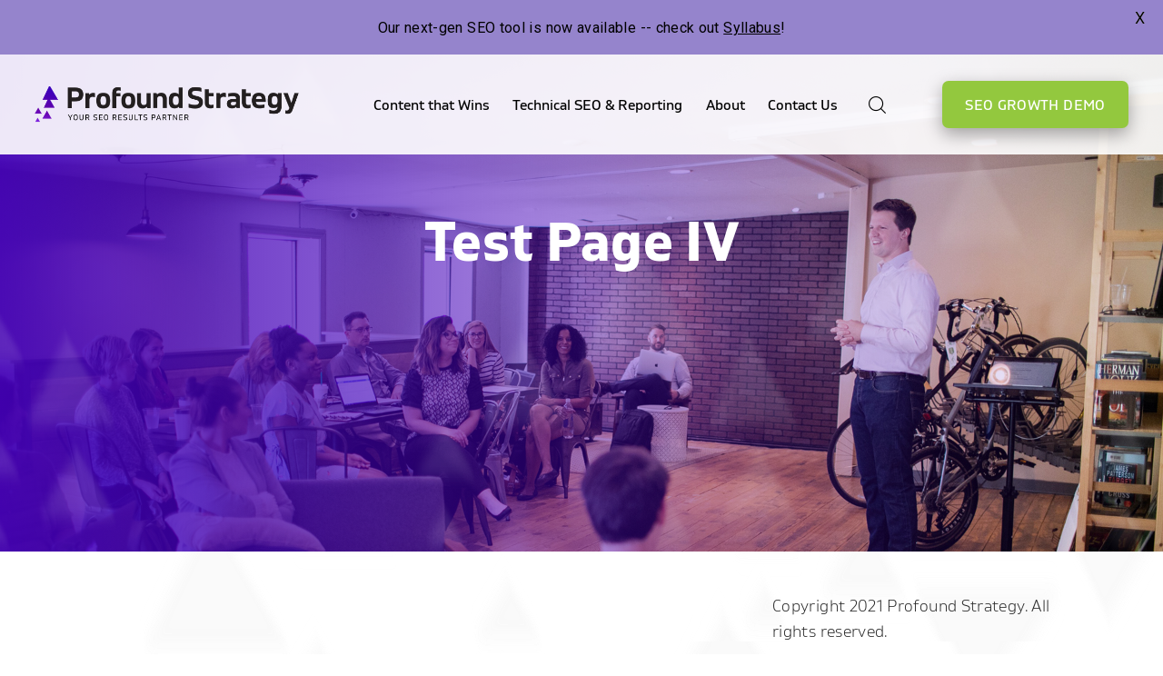

--- FILE ---
content_type: text/css
request_url: https://profoundstrategy.com/wp-content/themes/profound/css/style.css?ver=1705928952
body_size: 33075
content:
.floatLeft {
  float: left;
  margin-right: 34px;
  margin-bottom: 4px
}

.fullWidth {
  width: 100%;
  margin-left: auto;
  margin-right: auto;
  max-width: initial
}


/*! normalize.css v3.0.2 | MIT License | git.io/normalize (customized) */

* {
  margin: 0;
  padding: 0;
  border: 0;
  outline: 0;
  -webkit-tap-highlight-color: transparent;
  box-sizing: border-box;
  -webkit-font-smoothing: antialiased
}

html {
  font-family: sans-serif;
  -ms-text-size-adjust: 100%;
  -webkit-text-size-adjust: 100%
}

article,
aside,
details,
figcaption,
figure,
footer,
header,
hgroup,
main,
menu,
nav,
section,
summary {
  display: block
}

audio,
canvas,
progress,
video {
  display: inline-block;
  vertical-align: baseline
}

audio:not([controls]) {
  display: none;
  height: 0
}

[hidden],
template {
  display: none
}

a {
  background-color: transparent
}

a:active,
a:hover {
  outline: 0;
  -webkit-tap-highlight-color: transparent
}

abbr[title] {
  border-bottom: 1px dotted
}

b {
  font-weight: bolder;
}
strong {
  font-weight: 700
}

dfn {
  font-style: italic
}

mark {
  background: #ff0;
  color: #000
}

small {
  font-size: 80%
}

sub,
sup {
  font-size: 75%;
  line-height: 0;
  position: relative;
  vertical-align: baseline
}

sup {
  top: -.5em
}

sub {
  bottom: -.25em
}

svg:not(:root) {
  overflow: hidden
}

hr {
  box-sizing: border-box;
  height: 0;
  border-bottom: 1px solid #ccc;
  margin-bottom: 10px;
  border-top-style: none;
  border-right-style: none;
  border-left-style: none
}

pre {
  overflow: auto
}

code,
kbd,
pre,
samp {
  font-family: monospace, monospace;
  font-size: 1em
}

button,
input,
optgroup,
select,
textarea {
  color: inherit;
  font: inherit;
  margin: 0
}

button {
  overflow: visible
}

button,
select {
  text-transform: none
}

button,
html input[type=button],
input[type=reset],
input[type=submit] {
  -webkit-appearance: button;
  cursor: pointer
}

button[disabled],
html input[disabled] {
  cursor: default
}

button::-moz-focus-inner,
input::-moz-focus-inner {
  border: 0;
  padding: 0
}

input[type=checkbox],
input[type=radio] {
  box-sizing: border-box;
  padding: 0
}

input[type=number]::-webkit-inner-spin-button,
input[type=number]::-webkit-outer-spin-button {
  height: auto
}

input[type=email],
input[type=password],
input[type=tel],
input[type=text] {
  -webkit-appearance: none
}

fieldset {
  border: none;
  margin: 0;
  padding: 0
}

textarea {
  overflow: auto;
  resize: vertical
}

optgroup {
  font-weight: 700
}

table {
  border-collapse: collapse;
  border-spacing: 0
}

.clear {
  *zoom: 1;
  clear: both
}

.clear:after,
.clear:before {
  content: "";
  display: table
}

.clear:after {
  clear: both
}

@font-face {
  font-family: icomoon;
  src: url(../fonts/icomoon.woff?t1wvo4) format('woff');
  font-weight: 400;
  font-style: normal
}

@font-face {
  font-family: Oxygen;
  src: url(../fonts/oxygen.light.woff) format('woff');
  font-weight: 300;
  font-style: normal
}

@font-face {
  font-family: Oxygen;
  src: url(../fonts/oxygen-regular.woff2) format('woff2'), url(../fonts/oxygen-regular.woff) format('woff');
  font-weight: 400;
  font-style: normal
}

@font-face {
  font-family: Oxygen;
  src: url(../fonts/oxygen-bold.woff2) format('woff2'), url(../fonts/oxygen-bold.woff) format('woff');
  font-weight: 700;
  font-style: normal
}

.icon-arrow2 {
  content: "\e910"
}

.icon-arrow-right {
  content: "\e90f"
}

.icon-executive-seo {
  content: "\e90b";
  color: #fff
}

.icon-keyword-strategy {
  content: "\e90c";
  color: #fff
}

.icon-seo-content {
  content: "\e90d";
  color: #fff
}

.icon-technical-seo {
  content: "\e90e";
  color: #fff
}

.icon-quote .path1 {
  content: "\e909";
  color: #fff
}

.icon-quote .path2 {
  content: "\e90a";
  margin-left: -1.0625em;
  color: #4a4a4a;
  opacity: .0500
}

.icon-arrow {
  content: "\e908"
}

.icon-search {
  content: "\e907"
}

.icon-google-plus {
  content: "\e904"
}

.icon-rss {
  content: "\e905"
}

.icon-twitter {
  content: "\e906"
}

.icon-facebook {
  content: "\e902"
}

.icon-linkedin {
  content: "\e903"
}

.icon-cross92 {
  content: "\e900"
}

.icon-menu55 {
  content: "\e901"
}

.display-n {
  display: none
}

.display-ib {
  display: inline-block
}

.display-b {
  display: block
}

.display-t {
  display: table
}

.display-tc {
  display: table-cell
}

.align-vt {
  vertical-align: top
}

.align-vm {
  vertical-align: middle
}

.align-l {
  text-align: left
}

.align-r {
  text-align: right
}

.align-c {
  text-align: center
}

.fz0 {
  font-size: 0
}

.fs-i {
  font-style: italic
}

.fw-b {
  font-weight: 700
}

.fw-n {
  font-weight: 400
}

.fw-l {
  font-weight: 300
}

.float-l {
  float: left
}

.float-r {
  float: right
}

.pos-r {
  position: relative
}

.pos-a {
  position: absolute
}

.pos-s {
  position: static
}

.float-left {
  float: left
}

.float-right {
  float: right
}

.strong {
  font-weight: 700
}

.italic {
  font-style: italic
}

.uppercase {
  text-transform: uppercase
}

.first {
  margin-left: 0!important
}

.last {
  margin-right: 0!important
}

.alignleft,
.image-left {
  float: left;
  margin: 5px 20px 10px 0
}

.alignright,
.image-right {
  float: right;
  margin: 5px 0 10px 20px
}

.align-left {
  text-align: left
}

.align-right {
  text-align: right
}

.center {
  text-align: center
}

.underline {
  text-decoration: underline
}

.nounderline {
  text-decoration: none
}

.rounded {
  border-radius: 3px
}

.roundimage {
  border-radius: 200px
}

.red {
  color: #b00800
}

.pink,
.purple {
  color: #7f4ab6
}

.green {
  color: #92c83e
}

.orange {
  color: #d89724
}

.blue {
  color: #25459d
}

.yellow {
  color: #efc718
}

.gray {
  color: #666
}

.light-blue {
  color: #3e9ee2
}

.no-touch .tel,
.no-touch .tel a {
  cursor: default
}

.no-touch .tel a:hover,
.no-touch .tel:hover {
  text-decoration: none!important
}

.flex {
  display: flex
}

.flex-wrap {
  flex-wrap: wrap
}

.text92 {
  font-size: 92px;
  line-height: 100px
}

.text75 {
  font-size: 75px
}

.text42 {
  font-size: 42px
}

.text37 {
  font-size: 37px;
  line-height: 38px
}

.text24 {
  font-size: 24px
}

.list {
  padding: 0;
  margin: 0 0 17px 20px;
  list-style: none;
  overflow: hidden
}

.list li {
  position: relative;
  padding-left: 18px;
  margin: 15px 0
}

.list li:before {
  content: "";
  position: absolute;
  display: block;
  width: 0;
  height: 0;
  border-style: solid;
  border-width: 6px 0 6px 7px;
  border-color: transparent transparent transparent #7f4ab6;
  left: 0;
  top: 7px
}

.list-white li:before {
  border-color: transparent transparent transparent #fff
}

.callout {
  color: #000;
  position: relative;
  font-weight: 400;
  padding: 15px 0;
  margin: 5px 0
}

.callout:before {
  content: "";
  position: absolute;
  display: block;
  width: 10px;
  height: auto;
  top: 0;
  bottom: 0;
  left: -30px;
  background: #25459d
}

.callout2 {
  background: #25459d;
  color: #fff;
  padding: 35px 40px;
  margin: 20px -25px 30px
}

.callout2 a {
  color: #fff
}

.callout-big,
.callout2-big {
  font-size: 32px;
  line-height: 40px
}

.callout-big {
  margin-bottom: 15px
}

.image-wrapper {
  position: relative;
  width: 680px;
  margin: 15px 0 15px -30px
}

.image-wrapper img {
  max-width: 100%;
  height: auto
}

.image-title,
.wp-caption-text {
  text-align: center;
  font-size: 14px;
  padding: 5px 0;
  line-height: 22px;
  font-style: normal
}

.wp-caption-text {
  margin-bottom: 20px
}

.gif-image-wrapper {
  position: relative;
  margin: 10px 0
}

.gif-title {
  background: #25459d;
  width: 230px;
  padding: 20px 25px;
  font-size: 16px;
  line-height: 24px;
  color: #fff;
  position: absolute;
  top: 40px;
  right: 0
}

.wrapper {
  width: 1100px;
  margin: auto
}

.wrapper2 {
  width: 90%;
  max-width: 1360px;
  margin: auto
}
.page-template-page-wide.parent-pageid-13 .pd-content {
  padding-top: 50px;
}

.wrapper3 {
  width: 1440px;
  margin: auto
}

body {
  background: url(../images/bg2-new.jpg);
  background: url(../images/Triangle-Background-1x.png);
  font-weight: 300;
  color: #292929;
  font-size: 18px;
  line-height: 28px;
  letter-spacing: 0.02em;
  font-family: Gilam, Oxygen, sans-serif;
}

img {
  max-width: 100%;
  height: auto;
}

a {
  color: #7f4ab6;
  text-decoration: underline;
  transition: color .3s ease 0s
}

a:hover {
  text-decoration: underline;
  color: #7f4ab6
}

ol,
ul {
  margin: 0;
  padding: 0
}

h1,
h2,
h3,
h4 {
  font-weight: 700;
  padding: 20px 0 15px
}

h1 a,
h1 a:hover,
h2 a,
h2 a:hover,
h3 a,
h3 a:hover,
h4 a,
h4 a:hover {
  text-decoration: none
}

.h1,
h1 {
  font-size: 61px;
  line-height: 67px;
  font-weight: 700;
  padding: 0 0 10px
}

h2 {
  color: #4E4E4E;
  font-size: 30px;
  letter-spacing: 1.2px;
  line-height: 41px;
  padding: 0;
  margin: 10px 0 20px;
}

h3 {
  font-size: 20px;
  line-height: 29px
}

h4 {
  font-size: 17px;
  line-height: 23px
}

p {
  padding-bottom: 20px;
  font-weight: 300;
}

label {
  padding: 0 0 4px;
  display: block;
  font-size: 16px;
  font-weight: 400
}

input,
select,
textarea {
  padding: 0 20px;
  width: 100%;
  box-shadow: inset 1px 1px 3px rgba(0, 0, 0, .15);
  border: 1px solid #cfcfcf;
  font-size: 16px;
  height: 54px;
  font-family: Oxygen, sans-serif;
  line-height: 54px;
  border-radius: 3px
}

.disabled,
input:disabled,
input:disabled+label,
textarea:disabled {
  cursor: not-allowed!important;
  color: #ccc
}

input:focus,
input:hover,
select:focus,
select:hover,
textarea:focus,
textarea:hover {
  border-color: #9f9f9f;
  outline: 0
}

button,
input[type=submit] {
  border: none
}

input[type=checkbox],
input[type=radio] {
  padding: 0;
  height: auto;
  border: none
}

textarea {
  height: 130px;
  padding-top: 10px;
  padding-bottom: 10px;
  line-height: 19px
}

legend {
  font-size: 16px;
  line-height: 18px;
  font-weight: 700
}

legend a {
  text-decoration: none
}

input[type=checkbox],
input[type=radio] {
  position: absolute;
  left: -9999px;
  display: inline
}

input[type=checkbox]+label,
input[type=radio]+label {
  cursor: pointer;
  position: relative;
  padding: 0 0 0 32px;
  min-height: 24px;
  line-height: 24px;
  background: url(images/checkbox.png) left 0 no-repeat;
  font-size: 12px
}

input[type=checkbox]:checked+label,
input[type=radio]:checked+label {
  background-position: 0 -176px
}

input[type=radio]+label {
  background: url(images/radio.png) left 6px no-repeat;
  padding-left: 20px;
  line-height: 29px
}

input[type=radio]:checked+label {
  background-position: 0 -180px
}

.mktoOffset {
  display: none
}

.sidebar img {
  max-width: 100%;
  height: auto
}

.mktoForm {
  width: 100%!important
}

.mktoForm label {
  width: auto!important;
  font-weight: 400!important;
  padding: 0 0 4px!important;
  line-height: 25px!important;
  color: #6600aa;
}

.mktoForm .mktoFieldWrap {
  float: none!important
}

.mktoForm .mktoFormCol {
  float: none!important;
  min-height: 0!important;
  margin: 0 0 20px!important
}

.mktoForm .mktoGutter {
  display: none!important
}

.mktoForm .mktoAsterix {
  color: #7f4ab6!important
}

.mktoForm.mktoLayoutAbove .mktoRequiredField .mktoAsterix {
  float: right!important;
  margin: 0 0 0 4px
}

.mktoForm .mktoButtonWrap {
  margin: 0!important
}

.mktoForm .mktoButtonRow {
  display: block!important
}

.mktoForm input,
.mktoForm select,
.mktoForm textarea {
  padding: 0 20px!important;
  width: 100%!important;
  border-color: #BCBCBC!important;
  box-shadow: none!important;
  font-size: 16px!important
}

.mktoForm textarea {
  height: 140px!important;
  padding-top: 15px!important;
  padding-bottom: 15px!important
}

.mktoForm .mktoInvalid {
  border-color: #b00800!important
}

.mktoForm .mktoRadioList {
  float: none!important;
  width: 100%!important
}

.mktoForm input[type=radio] {
  left: -9999px!important;
  display: inline;
  position: absolute
}

.mktoForm input[type=checkbox]+label:before,
.mktoForm input[type=radio]+label:before {
  box-shadow: none!important;
  width: 24px!important;
  height: 24px!important;
  position: absolute;
  left: 0;
  top: 0;
  margin: 0!important;
  border: 1px solid #BCBCBC!important
}

.mktoForm input[type=radio]:checked+label:before {
  background: 0 0!important
}

.mktoForm input[type=radio]:checked+label:after {
  display: block;
  content: "";
  position: absolute;
  left: 7px;
  top: 7px;
  width: 12px;
  height: 12px;
  background: #7f4ab6;
  border-radius: 100px
}

.mktoForm.mktoLayoutAbove .mktoCheckboxList,
.mktoForm.mktoLayoutAbove .mktoRadioList {
  float: none!important;
  width: 100%!important
}

.mktoForm .mktoCheckboxList>label,
.mktoForm .mktoRadioList>label {
  font-size: 16px
}

.mktoForm input[type=date],
.mktoForm input[type=email],
.mktoForm input[type=number],
.mktoForm input[type=tel],
.mktoForm input[type=text],
.mktoForm input[type=url],
.mktoForm select.mktoField {
  height: 44px!important;
  line-height: normal!important
}

.mktoForm .mktoCheckboxList>label,
.mktoForm .mktoRadioList>label {
  min-height: 0!important;
  padding: 1px 0 0 35px!important;
  margin: 3px 0 7px!important
}







#announcement-banner {
  position: absolute;
  z-index: 115;
  left: 0;
  top: 110px;
  width: 100%;
  text-align: center;
  padding: 40px;
  background: #93c83e;
  color: #fff;
  font-size: 24px;
  box-shadow: 0 17px 19px 0 rgba(0, 0, 0, 0.5);
}
#announcement-banner p {
  margin: 0;
  padding: 0;
  text-align: center;
  letter-spacing: 0.02em;
}
#announcement-banner a {
  color: inherit;
}
#announcement-banner p a {
  margin-left: 30px;
  font-size: 20px;
  vertical-align: top;
  display: inline-block;
}
#announcement-banner p a:hover {
  text-decoration: none;
}
#announcement-banner a.close-cookie-banner {
  position: absolute;
  top: 50%;
  right: 20px;
  text-decoration: none;
  margin-top: -8px;
}
#announcement-banner a.close-cookie-banner:before {
  content: "\e900";
  font: 16px/16px icomoon;
  display: block;
}





.table {
  width: 100%;
  border-spacing: 0;
  margin: 10px 0 20px
}

.table th {
  font-weight: 700;
  font-size: 14px;
  text-align: left;
  padding: 6px 0;
  border-bottom: 1px solid #e2e2e2
}

.table td {
  border-bottom: 1px solid #e2e2e2;
  padding: 6px 0
}

.table.stripe tbody tr:nth-child(even) {
  background: #E9E9E9
}

.table-row {
  display: table;
  width: 100%
}

.table-col {
  display: table-cell
}

.btn,
form button,
input[type=submit] {
  position: relative;
  font-weight: normal;
  display: inline-block;
  vertical-align: middle;
  padding: 0 35px;
  margin-top: 10px;
  font-size: 16px;
  line-height: 54px;
  color: #fff;
  text-decoration: none;
  transition: all .3s ease 0s;
  text-align: center;
  text-transform: uppercase;

  min-width: 178px;
  height: 52px;
  line-height: 52px;
  border-radius: 7px;
  box-shadow: 0 17px 19px 0 rgba(0, 0, 0, 0.5);
  background: #93c83e;
}

.btn span.pdf,
button span.pdf,
input[type=submit] span.pdf {
  padding: 0;
  font-size: 10px;
  font-weight: 400
}

.btn span.pdf:after,
button span.pdf:after,
input[type=submit] span.pdf:after {
  display: none
}

.btn:hover,
button:hover,
input[type=submit]:hover {
  color: #fff;
  background: #85b638;
  text-decoration: none!important
}

.btn-arrow span {
  position: relative;
  display: inline-block;
  padding: 0 18px 0 0
}

.btn-arrow span:after {
  content: "\e908";
  position: absolute;
  color: #fff;
  font: 10px/54px icomoon;
  top: 0;
  right: 0;
  transform: scaleX(-1);
  transition: all .3s ease 0s
}

.btn-arrow:hover span:after {
  right: -3px
}

.btn-pink,
.btn-purple {
  background: #7f4ab6
}

.btn-pink:hover,
.btn-purple:hover {
  background: #6a3e98
}

.btn-yellow {
  background: #efc718
}

.btn-yellow:hover {
  background: #d9b516
}

.btn-blue {
  background: #25459d
}

.btn-blue:hover {
  background: #223f8f
}

.btn-white {
  background: #fff;
  color: #7f4ab6
}

.btn-white span:after {
  color: #7f4ab6
}

.btn-white:hover {
  background: #fff;
  color: #7f4ab6
}

.btn-link {
  font-weight: 700;
  text-decoration: none;
  color: #25459d;
  display: inline-block;
  padding-right: 20px;
  position: relative
}

.btn-link:after {
  content: "\e908";
  position: absolute;
  color: #fff;
  font: 15px/54px icomoon;
  top: 0;
  right: 0;
  transform: scaleX(-1)
}

.btn-link:hover {
  text-decoration: none;
  color: #1f3a83
}

.top {
  height: 110px;
  z-index: 150;
  position: absolute;
  left: 0;
  right: 0;
  background: rgba(255,255,255,.9);
  transition: background 0.25s
}
.top:hover {
 background: rgba(255,255,255,1) 
}

.top .logo {
  background: url(../images/logo-3.svg) left top no-repeat;
  background-size: cover;
  background-position: center center;
  width: 291px;
  height: 41px;
  top: 50%;
  -webkit-transform: translate(0, -50%);
  -ms-transform: translate(0, -50%);
  -o-transform: translate(0, -50%);
  transform: translate(0, -50%);
}

.top .nav a,
.top .nav li.current-menu-item>a,
.top .nav li:hover>a,
.top .sw button:after,
.top .sw-input,
.top .sw-toggle:after {
  color: #000000;

}

.top-wrapper {
  height: 100%;
  width: 94% !important;
  max-width: 1360px;
}

.top-container {
  position: absolute;
  top: 0;
  right: 0;
  display: -webkit-flex;
  display: -moz-flex;
  display: -ms-flex;
  display: -o-flex;
  display: flex;
  -ms-align-items: center;
  align-items: center;
  -webkit-flex-direction: row;
  -moz-flex-direction: row;
  -ms-flex-direction: row;
  -o-flex-direction: row;
  flex-direction: row;
  height: 100%;
  width: 100%;
  padding: 0 178px 0 291px;
  justify-content: center;
}
.top-container .nav-overlay {
  display: -webkit-flex;
  display: -moz-flex;
  display: -ms-flex;
  display: -o-flex;
  display: flex;
  -ms-align-items: center;
  align-items: center;
  justify-content: center;
  width: 100%;
}
.top-container .btn {
  box-shadow: 0 7px 19px 0 rgba(0, 0, 0, 0.34);
  position: absolute;
  right: 0;
  margin: 0;
  padding: 0 25px;
}
@media only screen and (min-width: 1360px) {
  .top-container .btn {
    font-size: 22px;
  }
}

.logo {
  width: 197px;
  height: 64px;
  background: url(../images/logo-black.svg) left top no-repeat;
  background-size: contain;
  position: absolute;
  top: 15px;
  left: 0;
  z-index: 1;
}

@media (-webkit-min-device-pixel-ratio:2),
(min-resolution:192dpi) {
  .logo {
    background: url(../images/logo-black.svg) left top no-repeat;
    background-size: contain
  }
}

.btn-mobile-nav {
  display: none
}

#menu-main-menu.hide {
  display: none;
}

.nav {
  font-size: 0;
  position: relative;
  display: inline;
  vertical-align: top;
  list-style: none;
  padding: 0;
  z-index: 20;
  line-height: 40px
}

.nav>li {
  text-align: center;
  display: inline-block;
  position: relative;
  font-size: 16px;
  margin-left: 25px;
  height: 110px;
  line-height: 110px;
  letter-spacing: normal;
  font-weight: normal;
}

.nav>li>a:before {
  content: "";
  position: absolute;
  display: block;
  width: auto;
  height: 0;

  background: rgb(133,48,239);
  background: -moz-linear-gradient(left,  rgba(133,48,239,1) 0%, rgba(102,0,170,1) 52%, rgba(51,0,191,1) 100%);
  background: -webkit-linear-gradient(left,  rgba(133,48,239,1) 0%,rgba(102,0,170,1) 52%,rgba(51,0,191,1) 100%);
  background: linear-gradient(to right,  rgba(133,48,239,1) 0%,rgba(102,0,170,1) 52%,rgba(51,0,191,1) 100%);
  filter: progid:DXImageTransform.Microsoft.gradient( startColorstr='#8530ef', endColorstr='#3300bf',GradientType=1 );

  top: 0;
  left: 0;
  right: 0;
  transition: height .3s ease 0s
}

.nav li.current-menu-item>ul {
  display: block
}

.nav a {
  display: block;
  color: #4a4a4a;
  text-decoration: none;
  position: relative
}

.nav li:hover ul {
  opacity: 1;
  visibility: visible
}

.nav li:hover>a:before {
  height: 4px
}

.nav li.current-menu-item>a,
.nav li:hover>a {
  color: #7f4ab6;
  text-decoration: none
}

.nav ul {
  background: rgba(255,255,255,1);
  position: absolute;
  top: 100%;
  width: 300px;
  margin: -1px 0 0 -40px;
  padding: 15px 0 20px;
  list-style: none;
  visibility: hidden;
  opacity: 0;
  transition: opacity .3s ease 0s;
  box-shadow: 0 21px 16px -8px rgba(0, 0, 0, 0.5)
}

.nav ul:before {
  /*content: "";*/
  position: absolute;
  display: block;
  width: 0;
  height: 0;
  border-left: 6px solid transparent;
  border-right: 6px solid transparent;
  border-bottom: 6px solid #7f4ab6;
  top: -6px;
  left: 35px
}

.nav ul li.current-menu-item>a {
  color: #fff
}

.nav ul a {
  text-align: left;
  line-height: 17px;
  margin: 0;
  padding: 10px 40px;
  color: #6600aa !important;
  text-decoration: none;
}

.nav ul a:hover {
  color: #000000 !important;
}

.nav .short ul {
  width: 220px
}

.header {
  background-image: url(/wp-content/uploads/home-banner.jpg);
  background-repeat: no-repeat;
  background-position: center top;
  background-size: cover;
  position: relative;
  display: -webkit-flex;
  display: -moz-flex;
  display: -ms-flex;
  display: -o-flex;
  display: flex;
  -ms-align-items: center;
  align-items: center;
  justify-content: center;
}
.header::before,
.pd-header::before {
  content: '';
  position: absolute;
  left: 0;
  top: 0;
  width: 100%;
  height: 100%;
  background: -moz-linear-gradient(left,  rgba(67,0,184,0.93) 0%, rgba(127,38,225,0) 100%);
  background: -webkit-linear-gradient(left,  rgba(67,0,184,0.93) 0%,rgba(127,38,225,0) 100%);
  background: linear-gradient(to right,  rgba(67,0,184,0.93) 0%,rgba(127,38,225,0) 100%);
  filter: progid:DXImageTransform.Microsoft.gradient( startColorstr='#ed4300b8', endColorstr='#007f26e1',GradientType=1 );
}
.page-template-page-contact .header::before,
.page-template-page-consultation .header::before {
  background: -moz-linear-gradient(268deg,  rgba(225,38,222,0) 0%, rgba(79,0,119,0.8) 51%, rgba(67,0,184,1) 99%);
  background: -webkit-linear-gradient(268deg,  rgba(225,38,222,0) 0%,rgba(79,0,119,0.8) 51%,rgba(67,0,184,1) 99%);
  background: linear-gradient(268deg,  rgba(225,38,222,0) 0%,rgba(79,0,119,0.8) 51%,rgba(67,0,184,1) 99%);
  filter: progid:DXImageTransform.Microsoft.gradient( startColorstr='#4300b8', endColorstr='#00e126de',GradientType=1 );
}
.header::after,
.pd-header::after {
  content: '';
  position: absolute;
  left: 0;
  top: 0;
  width: 100%;
  height: 100%;
  background: url(../images/two-colmns-section/opaque_triangles_white.png);
  background-position: center center;
  background-repeat: no-repeat;
  background-size: cover;
}

.header .wrapper {
  position: relative;
  width: 90% !important;
  max-width: 1240px;
}

.page-template-page-gated .header.overlay:after,
body.blog .header.overlay:after {
  content: '';
  position: absolute;
  width: 100%;
  height: 100%;
  background: url(../images/two-colmns-section/opaque_triangles_white.png);
  background-position: left center;
}

.page-template-page-gated .header.gray-overlay,
body.blog .header.gray-overlay {
  opacity: .9
}

.page-template-page-gated .header.gray-overlay:after,
body.blog .header.gray-overlay:after {
  /*background: 0 0;
  background: linear-gradient(top, transparent 0, #000 100%);
  background: -webkit-linear-gradient(top, transparent 0, #000 100%);
  background: -moz-linear-gradient(transparent 0, #000 100%);
  background: -ms-linear-gradient(top, transparent 0, #000 100%)*/
}

.page-template-page-gated .header.gray-overlay .wrapper:after,
body.blog .header.gray-overlay .wrapper:after {
  border-top-color: #000
}

.page-template-page-gated .header.transparent-overlay,
body.blog .header.transparent-overlay {
  opacity: 0
}

.page-template-page-gated .header.transparent-overlay .wrapper:after,
.page-template-page-gated .header.transparent-overlay:after,
body.blog .header.transparent-overlay .wrapper:after,
body.blog .header.transparent-overlay:after {
  display: none
}

.no-cssgradients .header:after {
  background: url(../images/headerbg.png) left bottom repeat-x
}

.page-title {
  position: relative;
  text-align: center;
  left: 0;
  z-index: 10;
  font-size: 24px;
  font-weight: 700;
  color: #fff;
  padding: 170px 0 300px
}

.page-title a {
  color: #fff
}

.page-subtitle {
  font-size: 27px;
  line-height: 40px;
  font-weight: 300;
  max-width: 960px;
  margin: auto
}

.header-capabilities .page-title {
  bottom: auto;
  position: relative;
  padding-bottom: 200px;
  text-align: left
}
.header-capabilities .page-title h1 {
  font-size: 61px;
  line-height: 67px;
  font-weight: 700;
  padding: 0 0 10px
}
.header-capabilities .page-subtitle {
  font-size: 27px;
  line-height: 45px;
  font-weight: 300
}
.header-capabilities .page-subtitle p {
  padding: 0
}
.header-capabilities .page-subtitle strong {
  color: #efc718
}

/* Meet the Team */
.page-id-1394 .page-title {
  position: relative;
  z-index: 5;
  max-width: 680px;
  margin: auto;
  padding: 250px 0 190px;
  text-align: left;
}

@keyframes openfixedheader {
  0% {
    transform: translate3d(0, -70px, 0);
    -webkit-transform: translate3d(0, -70px, 0);
    -ms-transform: translate3d(0, -70px, 0)
  }
  100% {
    transform: translate3d(0, 0, 0);
    -webkit-transform: translate3d(0, 0, 0);
    -ms-transform: translate3d(0, 0, 0)
  }
}

.fixed-header .top {
  position: fixed;
  left: 0;
  right: 0;
  top: 0;
  height: 90px;
  transform: translate3d(0, -90px, 0);
  -webkit-transform: translate3d(0, -90px, 0);
  -ms-transform: translate3d(0, -90px, 0);
  z-index: 500;
  background: #fff;
  -webkit-animation: openfixedheader .4s .3s forwards ease;
  -moz-animation: openfixedheader .4s .3s forwards ease;
  -ms-animation: openfixedheader .4s .3s forwards ease;
  border-bottom: 1px solid #e2e2e2
}

.fixed-header.admin-bar .top {
  top: 32px
}

.fixed-header.home .sw-input {
  color: #4a4a4a
}

.fixed-header .logo {

}

.fixed-header .nav,
.fixed-header .nav>li {
  height: 90px;
  line-height: 90px
}

.fixed-header .sw-input {
  color: #4a4a4a
}

.fixed-header .top .sw button:after,
.fixed-header .top .sw-toggle:after {
  color: #606060
}

.sw {
  height: 45px;
  width: 35px;
  display: inline-block;
  vertical-align: top;
  position: relative;
  color: #333;
  margin: 0 25px
}

.sw form {
  display: none;
  position: absolute;
  left: 0;
  right: 0
}

.sw.active {
  width: 100%;
  border-bottom: 1px solid #e2e2e2;
  opacity: 1
}

.sw.active form {
  display: block
}

.sw.active .sw-toggle {
  right: auto;
  left: 0
}

.sw.active .sw-toggle:after {
  content: "\e900";
  font-size: 13px
}

.sw-input {
  height: 45px;
  box-shadow: none;
  background: 0 0;
  line-height: 45px;
  font-size: 14px;
  border: none;
  width: 100%;
  padding: 0 40px 0 10px;
  margin: 0!important;
  position: absolute;
  -webkit-appearance: none;
}

.sw-input::-webkit-input-placeholder {
  color: #606060;
  opacity: 1
}

.sw-input:-ms-input-placeholder {
  color: #606060;
  opacity: 1
}

.sw-input::-moz-placeholder {
  color: #606060;
  opacity: 1
}

.sw-input:focus::-webkit-input-placeholder {
  color: #606060;
  opacity: .5
}

.sw-input:focus:-ms-input-placeholder {
  color: #606060;
  opacity: .5
}

.sw-input:focus::-moz-placeholder {
  color: #606060;
  opacity: .5
}

.sw-input::-webkit-search-cancel-button {
  display: none
}

.sw button,
.sw-toggle {
  display: block;
  width: 33px !important;
  height: 45px;
  padding: 0;
  margin: 0;
  right: 0;
  position: absolute;
  z-index: 1;
  box-shadow: none;
  background: 0 0!important;
  min-width: 0!important;
  border-radius: 0
}

.sw button:after,
.sw-toggle:after {
  content: "\e907";
  font: 19px/45px icomoon;
  top: 0;
  left: 0;
  width: 100%;
  text-align: center;
  position: absolute;
  color: #606060;
  transition: color .3s ease 0s
}

.sw-btn {
  top: 0!important
}

.sw button:hover {
  background: 0 0!important
}

.sw-toggle {
  z-index: 2
}
.sw.active .sw-toggle {
  display: none !important;
}

.ui-helper-hidden-accessible {
  display: none
}

.autocomplete-container {
  position: absolute;
  top: 53px;
  right: 0;
  width: 540px;
  box-shadow: 0 0 20px rgba(0, 0, 0, .25)
}

.ui-autocomplete {
  background: #fff;
  list-style: none;
  width: auto!important;
  left: 0!important;
  right: 0!important;
  padding: 0;
  margin: 0;
  max-height: 520px;
  font-size: 14px;
  z-index: 550!important;
  top: 0!important
}

.ui-autocomplete li {
  cursor: pointer;
  color: #4a4a4a;
  border-top: 1px solid #f0f0f0;
  font-size: 14px;
  line-height: 21px;
  padding: 10px 25px;
  *zoom: 1;
  clear: both;
  transition: color .3s ease 0s
}

.ui-autocomplete li:after,
.ui-autocomplete li:before {
  content: "";
  display: table
}

.ui-autocomplete li:after {
  clear: both
}

.ui-autocomplete li:first-child {
  border: none;
  padding-top: 20px
}

.ui-autocomplete li:last-child {
  margin-top: 10px
}

.ui-autocomplete .ui-state-focus,
.ui-autocomplete li:hover {
  color: #25459d
}

.ui-autocomplete li.autocomplete-showall {
  padding: 0;
  height: 50px
}

.ui-autocomplete li.autocomplete-showall button {
  width: 100%!important;
  color: #fff;
  height: 50px;
  position: relative;
  top: auto!important;
  border-radius: 0!important;
  line-height: 50px;
  padding: 0;
  text-align: center;
  background: #7f4ab6!important;
  text-transform: uppercase;
  font-weight: 700;
  font-size: 16px
}

.ui-autocomplete li.autocomplete-showall button:hover {
  background: #6a3e98
}

.ui-autocomplete li.autocomplete-showall button:after {
  display: none
}

.search-results .main {
  width: 100%;
  padding-top: 0
}

.s-header {
  background: url(../images/search.jpg) center top no-repeat #25459d;
  text-align: center;
  color: #fff;
  padding: 160px 0 90px
}

.s-headline {
  text-transform: uppercase;
  font-size: 16px;
  letter-spacing: 2px;
  padding-bottom: 5px;
  font-weight: 300
}

.s-title {
  font-weight: 700;
  font-size: 50px;
  line-height: 55px
}

.s-items {
  margin-top: -60px;
  position: relative
}

.pp-search {
  margin-bottom: 70px
}

.pp-search-image {
  width: 970px;
  height: 330px;
  background: #fff;
  line-height: 320px;
  text-align: center;
  margin: 0
}

.pp-search-image img {
  display: inline-block;
  margin: auto;
  vertical-align: middle;
  max-width: 100%;
  height: auto
}

.pp-search-cnt {
  position: relative;
  margin-top: -60px;
  background: #fff;
  margin-left: 100px;
  margin-right: 100px;
  padding: 35px 60px;
  color: #606060;
  font-size: 16px;
  line-height: 28px
}

.pp-search-title {
  font-size: 36px;
  line-height: 44px;
  padding: 0 0 20px;
  font-weight: 400
}

.pp-search-title a {
  color: #000
}

.main {
  padding: 45px 0;
  position: relative;
  z-index: 100
}

.main-content {
  float: left;
  width: 570px
}

.main-content ul {
  padding: 0;
  margin: 0 0 17px 20px;
  list-style: none;
  overflow: hidden
}

.main-content ul li {
  position: relative;
  padding-left: 18px;
  margin: 15px 0
}

.main-content ul li:before {
  content: "";
  position: absolute;
  display: block;
  width: 0;
  height: 0;
  border-style: solid;
  border-width: 6px 0 6px 7px;
  border-color: transparent transparent transparent #7f4ab6;
  left: 0;
  top: 7px
}

.main-content ol {
  margin: 0 0 17px 35px
}

.main-content img {
  max-width: 100%;
  height: auto
}

.whatWeDoPage h2 {
  color: #4a4a4a;
  font-size: 27px;
  padding-top: 0
}

.accordion-title {
  cursor: default
}

.page-template-page-based-gated-resource h1,
.page-template-page-gated h1 {
  font-size: 40px;
  line-height: 48px
}

.page-template-page-wide,
.page-template-page-html {
  position: relative
}

.page-template-page-wide .main,
.page-template-page-html .main {
  padding-top: 0
}

.page-template-page-wide .page-title,
.page-template-page-html .page-title {
  padding-bottom: 160px
}

.wide-content {
  background: #fff;
  padding: 60px
}

.wide-content img {
  max-width: 100%;
  height: auto
}

.page-template-page-who .page-title {
  padding-bottom: 210px
}

.about-content {
  margin-top: -145px;
  position: relative
}

.page-section {
  background: #fff;
  padding: 60px 90px 50px;
  color: #292929;
  position: relative;
  z-index: 2
}

.page-section h2 {
  font-size: 32px;
  color: #000;
  padding: 0 0 20px
}

.about-image {
  position: relative;
  z-index: 1;
  margin: -40px 0 0 -45px;
  padding: 0
}

.about-image img {
  display: block
}

.section-marketing {
  margin: -45px 0 0;
  padding-bottom: 75px
}

.section-services {
  background: #25459d;
  background-image: linear-gradient(top, #25459d 0, #7f4ab6 100%);
  background-image: -webkit-linear-gradient(top, #25459d 0, #7f4ab6 100%);
  background-image: -moz-linear-gradient(#25459d 0, #7f4ab6 100%);
  background-image: -ms-linear-gradient(top, #25459d 0, #7f4ab6 100%);
  color: #fff;
  position: relative;
  z-index: 3;
  margin: -40px 45px 0;
  padding: 60px 90px 50px;
  font-weight: 300
}

.section-services h2 {
  color: #fff;
  font-size: 24px;
  padding: 0 0 15px
}

.section-services ul {
  padding: 0;
  list-style: none;
  overflow: hidden;
  margin: 0 0 20px 15px
}

.section-services ul li {
  position: relative
}

.section-services ul li:before {
  content: "";
  position: absolute;
  display: block;
  width: 0;
  height: 0;
  border-style: solid;
  border-width: 6px 0 6px 7px;
  left: 0;
  top: 9px;
  border-color: transparent transparent transparent #fff
}

.section-services ul li {
  margin: 9px 0 8px;
  padding-left: 22px
}

.section-ceo {
  width: 680px;
  position: relative;
  float: right;
  margin: -115px 0 0;
  padding: 30px 60px 50px 145px
}

.section-ceo .section-image {
  position: absolute;
  left: -270px;
  top: 65px
}

.section-ceo h2 {
  font-size: 24px;
  line-height: 32px;
  font-weight: 700
}

.social.ceo-social {
  margin-top: 10px
}

.social.ceo-social a {
  color: #fff;
  font-size: 27px
}

.team-content {
  /*margin-top: -255px;*/
  margin-bottom: 40px
}





.team-content-menu {
  background: #372067;
  margin-bottom: 30px;
}
.team-content-menu ul,
.team-content-menu ul li {
  list-style: none;
  list-style-type: none;
}
.team-content-menu ul {
  text-align: center;
  display: -webkit-flex;
  display: -moz-flex;
  display: -ms-flex;
  display: -o-flex;
  display: flex;
  -ms-align-items: center;
  align-items: center;
  justify-content: center;
  -webkit-flex-wrap: wrap;
  -moz-flex-wrap: wrap;
  -ms-flex-wrap: wrap;
  -o-flex-wrap: wrap;
  flex-wrap: wrap;
  -webkit-flex: 1px;
  -moz-flex: 1px;
  -ms-flex: 1px;
  -o-flex: 1px;
  flex: 1px;
}
.team-content-menu ul li {
  display: inline-block;
}
.team-content-menu ul li:hover a {
  background: rgba(255,255,255,0.1);
}
.team-content-menu ul li a {
  display: block;
  padding: 1em 1.25em;
  text-decoration: none;
  color: #ffffff;
  font-size: 0.888888888888889em;
  font-weight: bolder;
  position: relative;
}
.team-content-menu li.current_page_item a::after {
  content: '';
  height: 2px;
  background: #ffffff;
  position: absolute;
  bottom: 0.75em;
  left: 1.25em;
  right: 1.25em;
}

.team-content-menu + div > .offset {
  margin-top: 30px;
}
@media screen and (max-width: 990px) {
  .team-content-menu + div > .offset {
    margin-top: 0;
  }
}





.team {
  position: relative;
  color: #606060;
  line-height: 28px;
  margin: 0 0 30px
}

.team-image {
  position: absolute;
  left: 0;
  top: 0;
  z-index: 1;
  max-width: 340px
}

.team-image img {
  width: auto;
  height: auto;
  max-width: 100%
}

.team-cnt {
  width: 680px;
  float: right;
  margin-top: 140px;
  margin-bottom: 40px;
  background: #fff;
  padding: 37px 50px;
  z-index: 2;
  position: relative
}

.team-name {
  font-size: 32px;
  color: #4a4a4a;
  padding: 0;
  margin: 0;
}

.team-title {
  color: #a5a5a5
}

.team-desc {
  padding-top: 15px
}

.social.team-social {
  font-size: 0;
  position: absolute;
  top: 45px;
  right: 50px
}
.social.team-social a {
  width: 45px;
  height: 45px;
  color: #fff;
  font-size: 27px;
  margin: 0 0 0 8px;
  -webkit-filter: grayscale(100%);
  filter: grayscale(100%);
  transition: .3s;
}
.social.team-social a:hover {
  -webkit-filter: grayscale(0);
  filter: grayscale(0);
}
.social.team-social a:before {
  line-height: 45px;
}

.team-reverse .team-image {
  left: auto;
  right: 0
}

.team-reverse .team-cnt {
  float: left
}

.page-template-page-case-studies .page-title {
  padding-bottom: 150px
}

.page-template-page-case-studies .main {
  padding-top: 0
}

.page-template-page-gated {
  background: #fff
}

.page-template-page-gated .page-title {
  padding: 185px 0 75px;
}

.page-template-page-case-studies-category .page-title {
  padding-bottom: 180px
}

.pp-case {
  position: relative;
  margin: 0 0 55px;
  color: #606060;
  font-size: 16px;
  line-height: 28px;
  display: flex
}

.pp-case .sumome-share-client-wrapper {
  display: none!important
}

.pp-case-image {
  width: 360px;
  flex-grow: 0;
  flex-shrink: 0
}

.pp-case-image img {
  display: block;
  max-width: 100%;
  height: auto
}

.pp-case-cnt {
  padding: 44px 60px 10px;
  flex-grow: 1
}

.pp-case-category-cnt {
  padding-bottom: 45px
}

.pp-case-desc {
  padding-bottom: 15px
}

.pp-case-title {
  font-size: 30px;
  line-height: 38px;
  font-weight: 700;
  padding-top: 10px
}

.pp-case-title a {
  color: #000
}

.pp-case-reverse {
  padding-right: 0
}

.pp-case-reverse .pp-case-image {
  order: 2
}

.pp-case-reverse .pp-case-cnt {
  order: 1
}

.pp-case-reverse .resource-label {
  left: auto;
  right: -40px
}

.btn-case-study {
  display: block;
  max-width: 320px
}

.btn-case-study-categories {
  max-width: 100%
}

.pp-case-1 .pp-case-cnt {
  padding-top: 70px
}

.cases-main {
  width: 100%;
  float: none
}

.cases-main .btn {
  display: block
}

.resource-label {
  background: #92c83e;
  width: 40px;
  line-height: 40px;
  color: #fff;
  writing-mode: vertical-lr;
  position: absolute;
  z-index: 50;
  text-align: center;
  left: -40px;
  top: 40px;
  font-weight: 300;
  text-transform: uppercase
}

.resource-label span {
  position: relative;
  display: block;
  white-space: nowrap;
  padding: 15px 0;
  transform: rotate(180deg);
  -webkit-transform: rotate(180deg);
  -ms-transform: rotate(180deg)
}

body.blog .header {
  background-image: url(/wp-content/uploads/blog.jpg)!important;
}

body.blog .page-title {
  padding: 170px 0 60px
}

body.blog .main {
  width: 970px;
  margin-top: 50px;
}

.pagination {
  text-transform: uppercase;
  *zoom: 1;
  clear: both;
  margin: 20px 0
}

.pagination:after,
.pagination:before {
  content: "";
  display: table
}

.pagination:after {
  clear: both
}

.pagination a {
  color: #25459d
}

.pagination .prev {
  float: left
}

.pagination .next {
  float: right
}

.publish-post {
  color: #4f5050;
  margin: 0 0 65px
}

.publish-post figure {
  display: block;
  margin-bottom: 20px
}

.publish-post img {
  display: block;
  max-width: 100%;
  height: auto
}

.publish-post h2 {
  padding: 0 0 20px;
  font-size: 39px;
  font-weight: 300;
  line-height: 48px
}

.publish-post a,
.publish-post a:hover {
  color: #000;
  text-decoration: none
}

.publish-post .author {
  display: inline-block
}

.publish-post .author img {
  display: inline-block;
  margin-right: 10px;
  vertical-align: middle;
  border-radius: 200px
}

.publish-post .date {
  display: inline-block;
  padding: 0 0 0 10px;
  color: #a0a0a0
}

.publish-post .desc {
  padding-bottom: 25px
}

.single .main,
.page-template-page-wide.parent-pageid-13 .main {
  padding: 0
}

.single .footer,
.page-template-page-wide.parent-pageid-13 .footer {
  margin-top: -90px
}

.single .footer .wrapper {
  padding-top: 200px
}

.pd-main {
  margin-top: -175px
}

.pd-header {
  background-image: url(/wp-content/uploads/home-banner.jpg);
  position: relative;
  background-repeat: no-repeat;
  background-position: center top;
  background-size: cover;
  font-size: 21px;
  font-weight: 300;
  line-height: 28px;
  color: #fff
}

.pd-wrapper {
  max-width: 680px;
  margin: auto
}

.pd-header-wrapper {
  position: relative;
  z-index: 5;
  padding: 180px 0 320px
}

.pd-short-description {
  font-size: 18px;
  line-height: 25px
}

.pd-headline {
  font-weight: 700;
  text-transform: uppercase;
  color: #efc718;
  font-size: 16px;
  line-height: 24px;
  padding: 0 0 7px
}

.pd-title {
  font-weight: 700;
  font-size: 47px;
  line-height: 55px;
  padding-bottom: 20px
}

.pd-content {
  font-size: 18px;
  line-height: 28px;
  padding-bottom: 70px
}

.pd-content .image-wrapper {
  width: 94% !important;
  max-width: 1360px;
  margin: 15px 0 15px -222px
}

.pd-content .image-wrapper img {
  width: 100%;
  max-width: none
}

.pd-content h2 {
  font-size: 27px;
  line-height: 30px
}

.pd-content ul {
  padding: 0;
  margin: 0 0 17px 20px;
  list-style: none;
  overflow: hidden
}

.pd-content ul li {
  position: relative;
  padding-left: 18px;
  margin: 15px 0
}

.pd-content ul li:before {
  content: "";
  position: absolute;
  display: block;
  width: 0;
  height: 0;
  border-style: solid;
  border-width: 6px 0 6px 7px;
  border-color: transparent transparent transparent #7f4ab6;
  left: 0;
  top: 7px
}

.pd-content ol {
  margin-left: 30px
}

.pd-content ol li {
  margin: 0 0 15px
}

.pd-content img {
  max-width: 100%;
  height: auto
}

.pd-content #jp-relatedposts {
  display: none!important
}

.pd-content iframe {
  width: 100%
}

@media screen and (min-width:1290px) {
  .pd-content .sumome-share-client-wrapper {
    display: none!important
  }
}

.pd-date {
  font-size: 14px;
  padding: 40px 0 15px;
  opacity: .5
}

.pd-author {
  position: absolute;
  right: -220px;
  top: 45px;
  width: 180px;
  font-size: 12px;
  line-height: 17px;
  text-align: left
}

.pd-author-image {
  margin: 0 0 15px
}

.pd-author-image img {
  width: 100%;
  height: auto;
  margin: auto;
  display: block
}

.pd-author-name {
  font-size: 18px;
  font-weight: 700;
  padding: 0 0 2px
}

.pd-author-title {
  font-size: 12px;
  line-height: 18px;
  padding-bottom: 10px
}

.pd-author-social a {
  display: inline-block;
  text-decoration: none;
  vertical-align: top;
  width: 30px;
  height: 30px;
  position: relative;
  margin: 0 2px;
  background: #3a9bdc;
  text-align: center;
  transition: all .3s ease 0s
}

.pd-author-social a:before {
  content: "\e903";
  font: 11px/30px icomoon;
  color: #fff
}

.pd-author-social a:hover {
  background: #358dc8
}

.pd-author-social .twitter {
  background: #29c5f6
}

.pd-author-social .twitter:before {
  content: "\e906"
}

.pd-author-social .twitter:hover {
  background: #25b3e0
}

.pd-author-desc {
  padding: 0 0 10px
}

.pd-extra {
  background: url(../images/triangle-bg.jpg) #25459d;
  background-size: cover;
  color: #fff;
  font-size: 24px;
  line-height: 33px;
  font-weight: 300;
  padding: 70px 260px;
  margin: 25px -260px 45px
}

.pd-extra strong {
  color: #efc718
}

.pd-nl .mktoForm {
  *zoom: 1;
  clear: both
}

.pd-nl .mktoForm:after,
.pd-nl .mktoForm:before {
  content: "";
  display: table
}

.pd-nl .mktoForm:after {
  clear: both
}

.pd-nl .mktoForm input[type=email] {
  width: 100%!important;
  padding: 0 0 0 25px!important;
  margin: 0!important;
  height: 50px!important;
  font-size: 16px!important;
  border: 0;
  color: #4a4a4a
}

.pd-nl .mktoForm input[type=email]:focus {
  color: #4a4a4a
}

.pd-nl .mktoForm input[type=email]::-webkit-input-placeholder {
  color: #4a4a4a;
  opacity: 1
}

.pd-nl .mktoForm input[type=email]:-ms-input-placeholder {
  color: #4a4a4a;
  opacity: 1
}

.pd-nl .mktoForm input[type=email]::-moz-placeholder {
  color: #4a4a4a;
  opacity: 1
}

.pd-nl .mktoForm input[type=email]:focus::-webkit-input-placeholder {
  color: #e2e2e2;
  opacity: 1
}

.pd-nl .mktoForm input[type=email]:focus:-ms-input-placeholder {
  color: #e2e2e2;
  opacity: 1
}

.pd-nl .mktoForm input[type=email]:focus::-moz-placeholder {
  color: #e2e2e2;
  opacity: 1
}

.pd-nl .mktoForm button {
  top: auto!important;
  min-width: 0;
  padding: 0!important;
  height: 50px!important;
  line-height: 50px!important;
  font-size: 16px!important;
  background: #92c83e!important
}

.pd-nl .mktoForm .mktoFormRow {
  width: 70%!important;
  display: inline-block;
  vertical-align: top
}

.pd-nl .mktoForm .mktoButtonRow {
  width: 27%!important;
  display: inline-block!important;
  margin: 0;
  vertical-align: top;
  float: right!important
}

.pd-nl .mktoForm .mktoFormCol {
  margin: 0!important
}

.pd-nl .mktoForm input.mktoField.mktoInvalid {
  border: 0
}

.pd-nl #confirmform {
  padding-top: 2px;
  font-size: 18px;
  line-height: 21px
}

.pd-nl-body {
  display: flex;
  position: relative;
  z-index: 2
}

.pd-nl-title {
  font-size: 28px;
  line-height: 30px;
  font-weight: 300;
  width: 325px;
  flex-grow: 0;
  flex-shrink: 0
}

.pd-nl-form {
  flex-grow: 1;
  position: relative;
  padding: 6px 0 0
}

.pd-nl-form:after {
  content: "";
  position: absolute;
  display: block;
  width: 54px;
  height: 54px;
  background: url(../images/svg/newsletter.svg) left top no-repeat;
  background-size: contain;
  top: 0;
  right: -105px
}

.pd-related {
  margin-top: 60px;
  padding: 0 90px 80px;
  font-size: 0;
  z-index: 1;
}

.pd-related .related_post_title {
  display: none
}

.pd-related ul {
  list-style: none;
  padding: 0;
  margin: 0;
  line-height: 22px
}

.pd-related li {
  display: inline-block;
  vertical-align: top;
  width: 30%;
  margin: 0 5% 0 0;
  font-size: 16px;
  line-height: 23px;
  text-align: center
}

.pd-related li:first-child {
  width: 100%;
  margin: 0 0 70px;
  text-align: left
}

.pd-related li:first-child .wp_rp_thumbnail {
  height: 350px
}

.pd-related li:first-child .wp_rp_title {
  font-size: 32px;
  line-height: 38px;
  display: block;
  max-width: 680px;
  padding: 30px 0 13px;
  margin: auto
}

.pd-related li:first-child .wp_rp_excerpt {
  font-size: 18px;
  line-height: 26px;
  display: block;
  max-width: 680px;
  margin: auto
}

.pd-related li:last-child {
  margin-right: 0
}

.pd-related li:hover .wp_rp_title {
  text-decoration: none;
  color: #7f4ab6
}

.pd-related a {
  text-decoration: none
}

.pd-related img {
  max-width: 100%;
  height: auto
}

.pd-related .wp_rp_thumbnail {
  width: 100%;
  height: 105px;
  overflow: hidden;
  display: block
}

.pd-related .wp_rp_thumbnail img {
  width: 100%;
  height: auto
}

.pd-related .wp_rp_title {
  text-decoration: none;
  color: #4a4a4a;
  display: block;
  padding: 15px 40px 0
}

.pd-related .wp_rp_footer {
  display: none!important
}

.pd-related .wp_rp_excerpt {
  display: none
}

.pd-related-title {
  background: #213591;
  background-image: linear-gradient(top, #213591 0, #844cb8 100%);
  background-image: -webkit-linear-gradient(top, #213591 0, #844cb8 100%);
  background-image: -moz-linear-gradient(#213591 0, #844cb8 100%);
  background-image: -ms-linear-gradient(top, #213591 0, #844cb8 100%);
  color: #fff;
  text-transform: uppercase;
  padding: 0 30px;
  height: 60px;
  font-size: 14px;
  line-height: 60px;
  font-weight: 700;
  position: absolute;
  top: 0;
  left: 260px
}

.pd-resources {
  margin-top: 60px
}

.pd-resources .owl-nav {
  top: 38%
}

.pd-resources .owl-next,
.pd-resources .owl-prev {
  top: auto
}

.pd-resources .owl-dots {
  display: none
}

.pd-resources-title {
  text-align: center;
  font-size: 32px;
  line-height: 38px;
  padding: 55px 0 0;
  font-weight: 400
}

.btn-all-resources {
  font-size: 16px;
  line-height: 20px;
  font-weight: 700
}

.pd-cmo {
  font-size: 24px;
  line-height: 32px;
  margin: 40px 0;
  position: relative
}

.pd-cmo img {
  max-width: 310px;
  height: auto;
  position: absolute;
  top: 0;
  right: 0
}

.pd-cmo .btn {
  font-size: 16px;
  width: 330px;
  text-align: center;
  margin-top: 20px;
  margin-bottom: 100px;
  height: 50px;
  line-height: 50px
}

.pd-cmo strong {
  color: #7f4ab6
}

.pd-cmo p {
  padding: 0;
  margin: 0
}

.pd-cmo br {
  display: none
}

.pd-cmo-title {
  padding: 100px 0 0;
  max-width: 330px
}

.pd-cmo-purple {
  background: url(../images/triangle-bg.jpg) #7f4ab6;
  color: #fff;
  margin: 70px -260px;
  padding: 60px 260px
}

.pd-cmo-purple strong {
  color: #efc718
}

.pd-cmo-purple img {
  max-width: 490px;
  top: -50px;
  right: 135px
}

.progress-bar {
  height: 4px;
  position: absolute;
  width: 100%;
  background-color: transparent;
  left: 0;
  right: 0;
  bottom: -4px;
  appearance: none;
  -webkit-appearance: none
}

progress::-webkit-progress-bar {
  background-color: transparent
}

progress::-webkit-progress-value {
  background-color: #92c83e
}

progress::-moz-progress-bar {
  background-color: #92c83e
}

.sumome-share-client-wrapper-left-page {
  background: #fff!important
}

.sumome-share-client-wrapper .sumome-share-client-circle .sumome-share-client-share,
.sumome-share-client-wrapper .sumome-share-client-open-mobile.sumome-share-client-circle {
  border-radius: 0!important
}

.post-service {
  display: inline-block;
  color: #000;
  text-align: center;
  vertical-align: top;
  width: 300px;
  min-height: 300px;
  margin: 20px 15px 30px 0
}

.post-service h4 {
  font-size: 24px;
  font-weight: 400;
  padding: 0 20px;
  line-height: 30px;
  color: #000
}

#blogSidebar {
  margin-bottom: 30px
}

#blogSidebar .tel {
  text-decoration: none
}

.btn-sidebar-consultation {
  width: 100%;
  text-align: center
}

.propecta-widget-title {
  padding: 0 0 15px;
  font-size: 22px;
  font-weight: 300
}

.sidebar {
  float: right;
  width: 340px
}

.sidebar-item {
  *zoom: 1;
  clear: both;
  margin-bottom: 45px;
  padding-right: 20px
}

.sidebar-item:after,
.sidebar-item:before {
  content: "";
  display: table
}

.sidebar-item:after {
  clear: both
}

.sidebar-item .book-image {
  width: 90px;
  float: left;
  margin: 0 30px 40px 0
}

.sidebar-item img {
  width: auto;
  height: auto;
  max-width: 100%
}

.sidebar-item .title {
  font-size: 24px;
  font-weight: 700;
  color: #25459d;
  line-height: 30px;
  padding: 0 0 10px
}

.sidebar-item .title a {
  text-decoration: none;
  color: #25459d
}

.download-form {
  background: url(../images/formbg.jpg) #fffbf9;
  position: absolute;
  left: -999999px;
  padding: 20px 20px 10px;
  margin: 20px 0 0;
  border: 1px solid #ededed
}

.download-form:before {
  content: "";
  position: absolute;
  display: block;
  width: 21px;
  height: 10px;
  background: url(../images/sprite.png) -157px top no-repeat;
  top: -10px;
  left: 52px
}

.download-form.active {
  position: relative;
  left: auto
}

.download-form-title {
  font-size: 12px;
  font-weight: 700;
  padding-bottom: 15px;
  line-height: 19px;
  color: #000
}

.btn-close-download-form {
  position: absolute;
  top: 0;
  right: 0;
  width: 30px;
  height: 30px
}

.btn-close-download-form:after {
  content: "";
  position: absolute;
  display: block;
  width: 15px;
  height: 15px;
  background: url(../images/sprite.png) -141px 0 no-repeat;
  top: 8px;
  left: 7px
}

#form-placeholder,
.btn-mobile-download {
  display: none
}

.widget-multiebook {
  margin-bottom: 55px
}

.sidebar-title {
  font-weight: 700;
  font-size: 22px;
  margin: 0 0 30px;
  color: #000
}

.page-template-page-consultation .main-content,
.page-template-page-contact .main-content {
  width: 500px
}

.page-template-page-consultation .sidebar,
.page-template-page-contact .sidebar {
  width: 385px;
}

.page-template-page-consultation .page-title,
.page-template-page-contact .page-title {
  left: 57.5%;
  padding: 400px 0 35px;
  text-align: left;
  font-size: 16px;
  line-height: 24px;
  font-weight: 400;
  max-width: 42.5%;
}

.page-template-page-consultation .page-title p,
.page-template-page-contact .page-title p {
  padding: 0;
  font-size: 24px;
  line-height: normal;
}

.page-template-page-consultation .page-title a,
.page-template-page-contact .page-title a {
  text-decoration: none
}

.page-template-page-consultation .page-title .tel,
.page-template-page-contact .page-title .tel {
  font-size: 36px;
  line-height: 40px;
  padding: 15px 0 20px
}

.page-template-page-consultation .page-title .row3,
.page-template-page-contact .page-title .row3 {
  font-size: 14px;
  line-height: 20px
}

.page-template-page-consultation .page-title .row3 span,
.page-template-page-contact .page-title .row3 span {
  position: relative;
  padding: 0 20px 0 0;
  margin: 0 10px 0 0
}

.page-template-page-consultation .page-title .row3 span:after,
.page-template-page-contact .page-title .row3 span:after {
  content: "";
  position: absolute;
  display: block;
  width: 8px;
  height: 8px;
  background: #c3aed4;
  border-radius: 100px;
  top: 5px;
  right: 0
}

.page-template-page-consultation .page-title .row3 span:last-child:after,
.page-template-page-contact .page-title .row3 span:last-child:after {
  display: none
}

.page-template-page-consultation .page-subtitle,
.page-template-page-contact .page-subtitle {
  font-weight: 400;
  line-height: 20px;
  font-size: 16px;
  padding: 0
}

.page-template-page-consultation .form-container,
.page-template-page-contact .form-container {
  font-size: 20px;
  line-height: 30px;
  border: 0
}

.page-template-page-consultation h1,
.page-template-page-contact h1 {
  font-size: 40px;
  line-height: 1.03;
  margin: 0 0 10px;
  padding: 0;
  font-weight: normal;
}

.page-template-page-consultation .page-title .sumome-share-client-wrapper,
.page-template-page-consultation .page-title .sumome-share-client-wrapper .sumome-share-client-count,
.page-template-page-contact .page-title .sumome-share-client-wrapper,
.page-template-page-contact .page-title .sumome-share-client-wrapper .sumome-share-client-count {
  display: none!important
}

.contact-title {
  font-size: 30px;
  font-weight: normal;
  text-align: center;
  color: #4e4e4e;
  margin: 0 0 10px;
}

.contact-subtitle {
  font-size: 16px;
  text-align: center;
  margin: 0 0 20px;
}

.contact-subtitle2 {
  font-size: 16px;
  line-height: 22px;
  padding-right: 100px;
  padding-bottom: 30px
}



.form-note {
  text-align: center;
  font-size: 12px;
  padding: 10px 0 0
}

.person {
  font-size: 16px;
  position: relative;
  *zoom: 1;
  clear: both;
  margin: 0 0 45px
}

.person:after,
.person:before {
  content: "";
  display: table
}

.person:after {
  clear: both
}

.person img {
  border-radius: 300px;
  float: left;
  margin: 0 25px 0 0;
  left: 0;
  top: 0;
  -webkit-box-shadow: 0 2px 11px 0 rgba(0, 0, 0, 0.77);
  box-shadow: 0 2px 11px 0 rgba(0, 0, 0, 0.77);
}

.person .name {
  font-size: 28px;
  letter-spacing: 1.2px;
  color: #6600aa;
  margin: 15px 0 2px;
  line-height: 1;
}
.person .title,
.person .tel {
  font-size: 14px;
  padding: 0 0 7px;
  letter-spacing: 0.56px;
}
.person .tel {
  padding: 0;
}
.person span {
  display: block;
  font-weight: normal;
  line-height: normal;
}

.person .email,
.person .tel {
  display: inline-block;
  vertical-align: top;
  position: relative
}

.person .email a,
.person .tel a {
  padding-left: 24px
}

.person .email a:before,
.person .tel:before {
  content: "";
  position: absolute;
  display: block;
  width: 15px;
  height: 11px;
  background: url(../images/sprite.png) -87px top no-repeat;
  left: 0;
  top: 7px
}

.person .email {
  margin-right: 10px
}

.person .tel {
  padding-left: 17px
}

.person .tel:before {
  width: 11px;
  height: 14px;
  background-position: -104px -12px;
  top: 3px;
}

.person a {
  text-decoration: none;
  color: #2a43b5
}

.person a:hover {
  text-decoration: underline
}

#gmap {
  height: 500px
}

.map {
  margin-top: 20px
}

.contact_map {
  background: rgb(133,48,239);
  background: -moz-linear-gradient(left,  rgba(133,48,239,1) 0%, rgba(102,0,170,1) 47%, rgba(51,0,191,1) 100%);
  background: -webkit-linear-gradient(left,  rgba(133,48,239,1) 0%,rgba(102,0,170,1) 47%,rgba(51,0,191,1) 100%);
  background: linear-gradient(to right,  rgba(133,48,239,1) 0%,rgba(102,0,170,1) 47%,rgba(51,0,191,1) 100%);
  filter: progid:DXImageTransform.Microsoft.gradient( startColorstr='#8530ef', endColorstr='#3300bf',GradientType=1 );
  margin: 95px 0 134px;
}
.contact_map .sumome-share-client-wrapper {
  display: none !important;
}
.contact_map .size {
  -ms-align-items: center;
  align-items: center;
}
.contact_map .directions {
  width: 370px;
  min-width: 370px;
  padding: 0 30px 0 0;
  color: #ffffff;
}
.contact_map .map {
  width: 100%;
  -webkit-box-shadow: 0 10px 19px 0 rgba(0, 0, 0, 0.5);
  box-shadow: 0 10px 19px 0 rgba(0, 0, 0, 0.5);
  background-color: #ffffff;
  margin: -50px 0;
}
@media only screen and ( max-width: 767px ) {
  .contact_map {
    padding: 40px 0;
  }
  .contact_map .map {
    margin: 0 0 -80px;
  }
}

.page-template-page-careerscontact .main {
  width: 94% !important;
  max-width: 1360px;
  padding-top: 0;
  margin-top: -200px
}

.page-template-page-careerscontact .page-title {
  text-align: left;
  padding: 480px 0 245px 690px
}

.page-template-page-careerscontact .page-title h1 {
  padding: 0;
  font-size: 54px;
  line-height: 68px
}

.page-template-page-careerscontact .page-subtitle {
  display: none
}

.page-template-page-careerscontact .txt-m {
  font-weight: 300
}

.careers-contact-main {
  width: 610px;
  position: relative;
  z-index: 5
}

.careers-form-container {
  padding: 55px 80px 75px;
  margin-top: -175px
}

.careers-contact-sidebar {
  float: right;
  width: 590px;
  background: #fff;
  padding: 50px 80px
}

.page-template-page-consultation .header {
  background-image: url(../images/consultation-header.jpg)
}

.page-template-page-consultation h1 {
  font-size: 36px;
  font-weight: 700;
  line-height: 37px;
  padding: 0 0 25px 4px
}

.page-template-page-consultation h1 span {
  display: block;
  font-size: 24px
}

.page-template-page-consultation .h1 {
  font-size: 29px;
  font-weight: 700;
  line-height: 45px;
  padding: 0
}

.page-template-page-consultation .testimonial {
  margin: 0 0 20px;
  *zoom: 1;
  clear: both;
  padding: 0;
  font-size: 14px;
  line-height: normal;
}

.page-template-page-consultation .testimonial:after,
.page-template-page-consultation .testimonial:before {
  content: "";
  display: table
}

.page-template-page-consultation .testimonial:after {
  clear: both
}

.page-template-page-consultation .testimonial figure {
  overflow: hidden;
  width: 110px;
  height: 110px;
  border-radius: 300px;
  border: 5px solid #f1f1f1;
  float: left;
  margin: 0 15px 19px 0
}

.page-template-page-consultation .testimonial img {
  width: 100px;
  height: auto
}

.page-template-page-consultation .testimonial strong {
  color: #7f4ab6;
  font-size: 12px;
  display: block;
  margin-top: 5px
}

.page-template-page-consultation .footer .btn {
  display: none
}

.page-template-page-consultation .page-subtitle {
  font-size: 14px
}

.form-container {
  border: 1px solid #ededed;
  background: url(../images/bg.jpg);
  padding: 30px;
  position: relative;
  margin-top: -395px;
  -webkit-box-shadow: 0 47px 29px -33px rgba(0, 0, 0, 0.5), 0 12px 33px 0 rgba(81, 81, 81, 0.5) !important;
  box-shadow: 0 47px 29px -33px rgba(0, 0, 0, 0.5), 0 12px 33px 0 rgba(81, 81, 81, 0.5) !important;
}

.form-container form p {
  padding-bottom: 20px
}

.form-container button {
  width: 100%;
  box-shadow: 0 17px 19px 0 rgba(0, 0, 0, 0.29);
  width: 100%!important;
  font-size: 18px!important;
  font-weight: 700;
  margin: 0!important;
  padding: 0 35px !important;
  border: none !important;
  background: #93c83e !important;
}

.form-container .contact-note {
  text-align: center;
  font-size: 12px;
  padding: 25px 0 0
}

.testimonial {
  padding: 0 28px
}

.testimonial-cnt {
  font-style: italic;
  position: relative;
  padding: 0 0 15px
}

.testimonial-cnt:after,
.testimonial-cnt:before {
  position: absolute;
  display: block;
  width: 20px;
  height: 20px;
  left: -28px;
  top: -2px;
  content: "“";
  font: 55px/53px Georgia;
  color: #B5B5B5
}

.testimonial-cnt:after {
  top: auto;
  bottom: 8px;
  left: auto;
  right: -28px;
  content: "”"
}

.testimonial-name {
  font-weight: 700;
  line-height: 20px;
  color: #25459d;
  float: left;
  padding-top: 5px;
  max-width: 190px
}

.testimonial-name span {
  display: block;
  font-size: 11px;
  line-height: 16px;
  padding-top: 2px
}

.testimonial-image {
  border-radius: 200px;
  margin: 0 13px 10px 0;
  width: 50px;
  height: auto;
  float: left
}

.testimonial-blog {
  padding-top: 25px
}

.testimonial-blog .testimonial-name {
  max-width: 130px;
  padding-top: 0
}

.inboundItem {
  *zoom: 1;
  clear: both;
  margin: 0 0 30px
}

.inboundItem:after,
.inboundItem:before {
  content: "";
  display: table
}

.inboundItem:after {
  clear: both
}

.inboundItem .columns {
  float: left;
  width: 200px
}

.inboundItem .col3 {
  width: 485px;
  padding-top: 20px
}

.inboundItem .col4 {
  width: 250px;
  float: right;
  text-align: right;
  padding-top: 30px
}

.inbound-header {
  padding: 30px 0 20px;
  margin-bottom: 23px;
  border-bottom: 2px solid #dfdfdf;
  position: relative
}

.inbound-header h2 {
  float: left;
  font-size: 35px;
  padding: 0
}

.inbound-header:after {
  content: "";
  position: absolute;
  display: block;
  width: 400px;
  height: 8px;
  background: url(../images/headerUnderline.jpg) left top no-repeat;
  left: 0;
  bottom: -8px
}

.socialShareInbound {
  float: right;
  margin-top: 10px
}

.nw {
  font-size: 18px;
  line-height: 28px;
  position: relative;
  z-index: 1
}

.nw-row {
  display: flex;
  padding: 120px 0
}

.nw-col {
  width: 50%
}

.nw-col1 {
  padding-right: 90px
}

.nw-col2 {
  padding-top: 15px
}

.nw-col2 p:first-child {
  padding-right: 90px
}

.nw-title {
  font-size: 41px;
  line-height: 50px;
  padding-bottom: 53px
}

.nw2 {
  background: #fff;
  padding: 80px 0 100px;
  text-align: center
}

.nw2 iframe,
.hs-form-iframe {
  max-width: 500px
}

.nw2-wrapper {
  width: 720px;
  margin: auto
}

.home .main {
  width: 100%;
  padding: 0
}

.home h1 {
  font-size: 40px;
  line-height: normal;
  font-weight: 500;
  padding: 0;
}

.home .page-title {
  bottom: auto;
  position: relative;
  padding: 110px 0 0;
  text-align: left
}

.home .page-subtitle {
  font-size: 41px;
  line-height: 54px;
  font-weight: 400;
  padding: 0;
  margin: 0;
  max-width: 720px
}

.home .header {
  height: 698px;
}

.sub {
  font-size: 12px;
  position: absolute;
  top: -10px;
  right: 20px;
  line-height: 16px;
  font-weight: 400!important
}

.sub a {
  color: #000;
  text-decoration: none
}

.hp-cnt {
  font-weight: 300;
  font-size: 24px;
  line-height: 29px;
  padding: 15px 0 0;
  max-width: 650px
}

.hp-cnt .btn {
  margin-top: 10px;
  padding: 0 35px
}

.hp-logos {
  text-align: center;
  padding: 110px 0 150px;
  font-size: 0;
  position: relative;
}

.hp-logos h2 {
  font-size: 52px;
  padding: 0 0 10px;
  margin: 0;
  font-weight: bold;
  line-height: normal;
  letter-spacing: 0.04em;
  color: #5F379B;
}

.hp-logos .hp-section2-subtitle {
  color: #2A43B5;
  padding: 15px 0 50px;
  font-size: 27px;
  line-height: 38px
}

.hp-section2-logos {
  *zoom: 1;
  clear: both;
  font-size: 0;
  text-align: center;
  max-width: 1000px;
}

.hp-section2-logos:after,
.hp-section2-logos:before {
  content: "";
  display: table
}

.hp-section2-logos:after {
  clear: both
}

.hp-section2-logos img {
  vertical-align: middle;
  height: auto;
  max-width: 100%;
  max-height: 70px;
  -webkit-transform: scale(1.1);
  -ms-transform: scale(1.1);
  -o-transform: scale(1.1);
  transform: scale(1.1);
}
.hp-section2-logos .owl-dots {
  top: auto;
  bottom: 50px;
}
.hp-section2-logos .owl-dot {
  background: transparent;
  width: 30px;
}
.hp-section2-logos .owl-dot span {
    width: 13px;
    height: 13px;
    background: #ababab;
    margin: 15px auto 0;
}
.hp-section2-logos .owl-dot.active span {
  background: #000000;
}


.hp-section2-logos a {
  display: inline-block;
  vertical-align: top;
  text-align: center;
  margin: 40px 0;
  height: 50px;
  line-height: 50px;
  -webkit-filter: grayscale(100%);
  filter: grayscale(100%);
  transition: .3s;
}

.hp-section2-logos a:hover {
  -webkit-filter: grayscale(0);
  filter: grayscale(0);
}

.b-marketo img {
  margin-top: -31px
}

.hp-section2-btn {
  text-decoration: none;
  position: relative;
  padding-right: 30px
}

.hp-section2-btn:after {
  content: "\e908";
  font: 20px/20px icomoon;
  top: 10px;
  right: 0;
  color: #25459d;
  transform: rotate(180deg);
  -webkit-transform: rotate(180deg);
  -ms-transform: rotate(180deg);
  position: absolute;
  transition: all .3s ease 0s
}

.hp-section2-btn:hover {
  text-decoration: none
}

.hp-section2-btn:hover:after {
  right: -5px
}

.post {
  width: 295px;
  text-align: center;
  display: inline-block;
  vertical-align: top;
  margin: 0 20px 100px 0;
  text-decoration: none;
  color: #25459d
}

.post figure {
  position: relative;
  text-align: center
}

.post figure:after {
  content: "";
  position: absolute;
  display: block;
  width: 0;
  height: 0;
  border-style: solid;
  border-width: 0 0 60px 60px;
  border-color: transparent transparent #92c83e;
  bottom: 0;
  right: 0
}

.post figure:before {
  content: "";
  position: absolute;
  display: block;
  width: 11px;
  height: 11px;
  background: url(../images/sprite.png) -76px top no-repeat;
  bottom: 13px;
  right: 11px;
  z-index: 1
}

.post img {
  display: block;
  margin: auto;
  max-width: 100%;
  height: auto
}

.post h2,
.post h3 {
  padding: 10px 10px 0 0;
  font-size: 20px;
  font-weight: 400;
  line-height: 28px;
  color: #000
}

.post:hover {
  text-decoration: none
}

.post:hover h2,
.post:hover h3 {
  color: #000
}

.post:nth-child(3n) {
  margin-right: 0
}

.post-bottom figure:after,
.post-bottom figure:before {
  display: none
}

.logos {
  text-align: center;
  margin: 25px 0 60px;
  font-size: 0;
  padding-left: 50px;
  padding-right: 50px
}

.logos img {
  margin: 0 30px
}



.hp-testimonials {
  padding: 95px 0;
}

.hp-testimonials-wrapper {
  font-weight: 300
}

.hp-testimonial-col1 {
  font-size: 1.333333333333333em;
  line-height: 21px;
  font-weight: 700;
  position: relative;
}

.hp-testimonial-image {
  width: 160px;
  height: 160px;
  left: 0;
}

.hp-testimonial-image img {
  display: block;
  border-radius: 3px;
  box-shadow: 0 0 30px 0 rgba(0, 0, 0, .5);
  max-width: 100%;
  height: auto
}

.hp-testimonial-title {
  font-size: 24px;
  line-height: 34px;
  font-weight: normal;
  letter-spacing: 0.096em;
}

.hp-testimoanial-logo img {
  height: 80px;
  margin: 0 auto 30px;
  display: block;
  width: 228px;
  -o-object-fit: contain;
     object-fit: contain;
  -o-object-position: center bottom;
     object-position: center bottom;
}

.testimonial-cnt-wrapper {
  max-width: 1000px;
  padding: 0 80px;
  margin: 0 auto;
  text-align: center;
}

.hp-testimonial-col2 {
  font-size: 27px;
  line-height: 36px;
  padding: 16px 0 230px 95px
}

.hp-testimonial-col2:after {
  content: "";
  position: absolute;
  display: block;
  width: 400px;
  height: 400px;
  background: url(../images/svg/quote.svg) left top no-repeat;
  background-size: cover;
  right: 0;
  bottom: -140px
}

.testimonial-after,
.testimonial-before {
  font-size: 18px;
  line-height: 28px
}

.testimonial-after h2,
.testimonial-before h2 {
  font-size: 41px;
  line-height: 55px;
  padding: 0 0 10px
}

.testimonial-before {
  padding: 0 200px 150px
}

.testimonial-after {
  padding: 50px 200px 110px
}

.hp-testimonial-quote {
  position: relative;
  z-index: 2;
  font-weight: 300;
  line-height: normal;
  padding: 0 80px;
  margin: 0 -80px;
}
.hp-testimonial-quote::before,
.hp-testimonial-quote::after {
  content: '';
  position: absolute;
  width: 73px;
  height: 57px;
  top: 0;
  left: 0;
  background-image: url(../images/q-left.png);
  -webkit-background-size: contain;
  background-size: contain;
}
.hp-testimonial-quote::before {
  -webkit-transform: translate(0, -50%);
  -ms-transform: translate(0, -50%);
  -o-transform: translate(0, -50%);
  transform: translate(0, -50%);
}
.hp-testimonial-quote::after {
  top: auto;
  left: auto;
  right: 0;
  bottom: 0;
  background-image: url(../images/q-right.png);
}

.no-quote-image .hp-testimonial-col2 {
  padding-bottom: 80px
}

.no-quote-image .hp-testimonial-col2:after {
  display: none
}

.cmo-guide {
  width: 94% !important;
  max-width: 1100px;
  margin: auto;
  padding: 100px 0;
  display: -webkit-flex;
  display: -moz-flex;
  display: -ms-flex;
  display: -o-flex;
  display: flex;
  -ms-align-items: center;
  align-items: center;
  font-size: 18px;
  line-height: 27px
}

.cmo-guide .cmo-guide-col1 a {
  display: block;
  -webkit-box-shadow: 0 31px 20px -15px rgba(0,0,0,0.5);
  box-shadow: 0 31px 20px -15px rgba(0,0,0,0.5);
}
.cmo-guide img {
  max-width: 100%;
  height: auto;
  display: block;
  -webkit-box-shadow: 0 2px 4px 0 rgba(0,0,0,0.5);
  box-shadow: 0 2px 4px 0 rgba(0,0,0,0.5);
}

.cmo-guide-title {
  font-size: 61px;
  line-height: 77px;
  font-weight: 300;
  padding: 0
}

.cmo-guide-col {
  width: 29%
}

.cmo-guide-col2 {
  padding: 0 0 0 7%;
  width: 71%;
}
.cmo-guide-col2 p {
  font-size: 20px;
  letter-spacing: 0.8px;
}

.seo-framework {
  color: #4A4A4A;
  text-align: center;
  font-size: 27px;
  line-height: 34px;
  padding: 40px 0 90px
}

.sf-title {
  font-size: 61px;
  line-height: 70px;
  font-weight: 300;
  padding: 0 0 15px
}

.sf-desc {
  color: #E7E7E7;
  font-size: 118px;
  line-height: 140px;
  font-weight: 300
}

@keyframes chart-left {
  0% {
    transform: translate3d(0, 0, 0);
    -webkit-transform: translate3d(0, 0, 0);
    -ms-transform: translate3d(0, 0, 0)
  }
  100% {
    opacity: 1;
    transform: translate3d(-15px, 0, 0);
    -webkit-transform: translate3d(-15px, 0, 0);
    -ms-transform: translate3d(-15px, 0, 0)
  }
}

@keyframes chart-right {
  0% {
    transform: translate3d(0, 0, 0);
    -webkit-transform: translate3d(0, 0, 0);
    -ms-transform: translate3d(0, 0, 0)
  }
  100% {
    opacity: 1;
    transform: translate3d(15px, 0, 0);
    -webkit-transform: translate3d(15px, 0, 0);
    -ms-transform: translate3d(15px, 0, 0)
  }
}

.sf-chart {
  position: relative
}

.sf-chart.animated .sf-chart-image-20 {
  -webkit-animation: chart-left .4s .8s forwards ease;
  -moz-animation: chart-left .4s .8s forwards ease;
  -ms-animation: chart-left .4s .8s forwards ease
}

.sf-chart.animated .sf-chart-image-80 {
  -webkit-animation: chart-right .4s .8s forwards ease;
  -moz-animation: chart-right .4s .8s forwards ease;
  -ms-animation: chart-right .4s .8s forwards ease
}

.sf-chart.animated .sf-chart-20 {
  -webkit-animation: chart-left .4s .9s forwards ease;
  -moz-animation: chart-left .4s .9s forwards ease;
  -ms-animation: chart-left .4s .9s forwards ease
}

.sf-chart.animated .sf-chart-80,
.sf-chart.animated .sf-chart-txt {
  -webkit-animation: chart-right .4s .9s forwards ease;
  -moz-animation: chart-right .4s .9s forwards ease;
  -ms-animation: chart-right .4s .9s forwards ease
}

.sf-chart-perc {
  position: absolute;
  font-weight: 700;
  font-size: 90px;
  line-height: 48px
}

.sf-chart-perc .perc {
  font-size: 45px;
  font-weight: 400
}

.sf-chart-perc .row2 {
  font-size: 27px;
  display: block
}

.sf-chart-20 {
  left: 130px;
  top: 135px;
  color: #15a7e6;
  opacity: 1;
  transform: translate3d(15px, 0, 0);
  -webkit-transform: translate3d(15px, 0, 0);
  -ms-transform: translate3d(15px, 0, 0)
}

.sf-chart-80 {
  right: 120px;
  top: 75px;
  color: #7f4ab6;
  opacity: 1;
  transform: translate3d(-15px, 0, 0);
  -webkit-transform: translate3d(-15px, 0, 0);
  -ms-transform: translate3d(-15px, 0, 0)
}

.sf-chart-txt {
  position: absolute;
  right: 102px;
  top: 215px;
  width: 240px;
  text-align: left;
  font-size: 18px;
  line-height: 22px;
  opacity: 1;
  transform: translate3d(-15px, 0, 0);
  -webkit-transform: translate3d(-15px, 0, 0);
  -ms-transform: translate3d(-15px, 0, 0)
}

.sf-chart-txt strong {
  padding-bottom: 10px
}

.sf-chart-txt ul {
  padding: 0;
  margin: 0 0 17px 20px;
  list-style: none;
  overflow: hidden
}

.sf-chart-txt ul li {
  position: relative;
  padding-left: 18px
}

.sf-chart-txt ul li:before {
  content: "";
  position: absolute;
  display: block;
  width: 0;
  height: 0;
  border-style: solid;
  border-width: 6px 0 6px 7px;
  border-color: transparent transparent transparent #7f4ab6;
  left: 0
}

.sf-chart-txt ul li {
  margin: 10px 0
}

.sf-chart-txt ul li:before {
  top: 5px
}

.sf-chart-image {
  position: relative;
  width: 395px;
  height: 380px;
  margin: 90px auto
}

.sf-chart-image-20 {
  width: 192px;
  height: 223px;
  background: url(../images/chart20.png) left top no-repeat;
  top: 63px;
  left: -15px
}

.sf-chart-image-80 {
  width: 355px;
  height: 380px;
  background: url(../images/chart80.png) left top no-repeat;
  top: 0;
  right: 0
}

.sf-chart-image-20,
.sf-chart-image-80 {
  position: absolute;
  background-size: contain
}

.hp-case-study {
  background: url(../images/triangles-bg.jpg) center top no-repeat;
  background-size: cover;
  text-align: center;
  color: #fff;
  font-size: 27px;
  line-height: 36px;
  font-weight: 700;
  padding-bottom: 120px
}

.hp-case-study img {
  max-width: 100%;
  height: auto;
  display: block
}

.case-study-image {
  width: 120px;
  margin: -60px auto 45px;
  box-shadow: 0 0 30px 0 rgba(0, 0, 0, .5)
}

.case-study-image img {
  border-radius: 3px
}

.case-study-testimonial {
  padding-bottom: 23px;
  max-width: 1180px;
  margin: auto
}

.case-study-person {
  font-size: 18px;
  line-height: 22px;
  font-weight: 400;
  padding-bottom: 45px
}

.page-template-page-capabilities .main {
  width: auto;
  padding: 0
}

.page-template-page-capabilities .nw {
  background: #fff
}

.page-template-page-capabilities .nw-row {
  padding: 15px 0 120px
}

.p-wrapper {
  overflow: hidden
}

.capabilities {
  background: url(../images/services.jpg?v1) left top no-repeat fixed;
  background-size: cover;
  color: #fff;
  padding: 250px 0;
  font-size: 18px;
  line-height: 27px
}

.capabilities h2 {
  font-size: 91px;
  line-height: 100px;
  font-weight: 300;
  padding: 0 0 15px
}

.capabilities-header {
  max-width: 45%
}

.capabilities-cols {
  display: flex;
  padding-top: 55px
}

.capabilities-col {
  font-size: 27px;
  line-height: 48px;
  font-weight: 700;
  width: 50%
}

.capabilities-col2 {
  font-size: 18px;
  line-height: 23px;
  font-weight: 400;
  position: relative
}

.capabilities-col2 .title {
  font-size: 41px;
  line-height: 52px;
  font-weight: 700;
  padding: 0 0 10px
}

.capabilities-col2 .btn {
  margin-top: 10px;
  color: #25459d
}

.capabilities-nav {
  overflow: hidden;
  width: 92%;
  list-style: none;
  padding: 0;
  margin: 0
}

.capabilities-nav li {
  cursor: pointer;
  transition: color .3s ease 0s
}

.capabilities-nav li.active {
  color: #efc718
}

.capabilities-nav li.active span:after {
  opacity: .3
}

.capabilities-nav span {
  position: relative
}

.capabilities-nav span:after {
  content: "";
  position: absolute;
  display: block;
  width: 500px;
  height: 1px;
  background: #fff;
  opacity: 0;
  left: 117%;
  top: 19px;
  transition: opacity .3s ease 0s
}

@media screen and (min-width:1200px) {
  .capabilities-nav li:hover {
    color: #efc718
  }
  .capabilities-nav li:hover span:after {
    opacity: .3
  }
}

.capability {
  opacity: 0;
  visibility: hidden;
  transition: all .3s ease 0s;
  position: absolute;
  left: 0;
  top: 0
}

.capability.active {
  opacity: 1;
  visibility: visible
}

.c2 {
  margin-top: 48px
}

.c3 {
  margin-top: 94px
}

.c4 {
  margin-top: 142px
}

.c5 {
  margin-top: 190px
}

.c6 {
  margin-top: 237px
}

.c7 {
  margin-top: 286px
}

.capability-page-cnt {
  font-size: 27px;
  line-height: 39px;
  font-weight: 300;
  padding-top: 10px
}

.capability-page-cnt strong {
  color: #efc718
}

.capability-page-cnt p {
  padding: 0 0 10px
}

.capability-section {
  background: #fff;
  font-size: 18px;
  line-height: 27px;
  position: relative
}

.capability-section .wrapper2,
.capability-section.wrapper2 {
  padding: 80px 200px
}

.capability-section ul {
  padding: 0;
  margin: 0 0 35px 20px;
  list-style: none;
  overflow: hidden
}

.capability-section ul li {
  position: relative;
  padding-left: 18px;
  margin: 15px 0
}

.capability-section ul li:before {
  content: "";
  position: absolute;
  display: block;
  width: 0;
  height: 0;
  border-style: solid;
  border-width: 6px 0 6px 7px;
  border-color: transparent transparent transparent #7f4ab6;
  left: 0;
  top: 7px
}

.capability-section h2 {
  font-size: 41px;
  line-height: 51px;
  padding: 35px 0 20px
}

.capability-section h2:first-child {
  padding-top: 0
}

.capability-section img {
  max-width: 100%;
  height: auto
}

.c-section-tpl3 {
  background-size: cover;
  background-color: #25459d;
  background-repeat: no-repeat;
  padding: 90px 0;
  color: #fff;
  font-weight: 300
}

.c-section-tpl3 a:not(.btn) {
  color: #fff
}

.offset,
.section-offset {
  margin-top: -90px
}

.zindex {
  z-index: 5
}

.capability-wrapper {
  width: 800px;
  margin: auto
}

.large-text,
.txt-l {
  font-size: 27px;
  line-height: 36px;
  font-weight: 300
}

.txt-m {
  font-size: 24px;
  line-height: 33px
}

.txt-xxl {
  font-size: 41px;
  line-height: 56px;
  font-weight: 300
}

.c-large {
  font-size: 41px;
  line-height: 56px;
  padding: 50px 0 10px
}

.c-feat {
  display: inline-block;
  color: #fff;
  font-weight: 300;
  margin-bottom: 15px;
  line-height: 1.75
}

.c-feat span {
  background: #7f4ab6;
  -webkit-box-shadow: -5px 0 0 5px #7f4ab6, 5px 0 0 5px #7f4ab6;
  box-shadow: -5px 0 0 5px #7f4ab6, 5px 0 0 5px #7f4ab6;
  -webkit-box-decoration-break: clone;
  box-decoration-break: clone;
}

strong .c-feat {
  font-weight: 700
}

.c-last {
  margin-bottom: 0;
  padding-bottom: 5px;
  background: #fff
}

.sc .page-title {
  padding-top: 23vh
}

.sc .capability-page-cnt {
  font-size: 18px;
  line-height: 27px
}

.sc .capability-page-cnt strong {
  font-size: 27px;
  line-height: 40px;
  padding: 15px 0 0
}

.sc .nw {
  padding-top: 100px
}

.sc-testimonial {
  background: url(../images/triangles-bg.jpg);
  background-size: cover;
  color: #fff;
  padding: 340px 0 220px
}

.sc-testimonial .hp-testimonial-col2 {
  padding-bottom: 0
}

.sc-testimonial .hp-testimonial-col2:after {
  display: none
}

.sc-testimonial .hp-testimonial-cnt {
  background: #fff;
  color: #4a4a4a
}

.sc-experts {
  background: url(../images/triangles-bg.jpg);
  background-size: cover;
  padding: 0
}

.sc-experts h3 {
  color: #efc718;
  font-size: 27px;
  line-height: 37px;
  padding: 10px 0 5px
}

.sc-experts .wrapper2 {
  padding-top: 105px;
  padding-bottom: 180px
}

.sc-services h3 {
  color: #7f4ab6;
  padding: 10px 0 0;
  font-size: 27px;
  line-height: 37px
}

.sc-services p:last-child {
  padding-bottom: 0
}

.sc-business {
  padding: 0
}

.sc-business .wrapper2 {
  padding-top: 250px;
  padding-bottom: 150px
}

.sc-graph h2 {
  font-size: 61px;
  line-height: 77px;
  font-weight: 300
}

.sc-graph .wrapper2 {
  padding-left: 0;
  padding-right: 0
}

.graph-after {
  padding: 45px 200px 0;
  text-align: left;
  font-size: 18px;
  line-height: 26px
}

.cs .nw {
  padding-top: 100px
}

.cs-intro {
  margin: -90px auto 0;
  z-index: 1;
  position: relative;
  font-weight: 300
}

.cs-revenue {
  font-size: 27px;
  line-height: 36px;
  font-weight: 300
}

.cs-revenue ul {
  list-style: none;
  padding: 0;
  margin: 13px 0 40px;
  font-size: 0
}

.cs-revenue ul li {
  width: 50%;
  height: 72px;
  line-height: 72px;
  background: #92C83E;
  padding: 0 40px;
  margin: 0;
  font-size: 27px
}

.cs-revenue ul li:before {
  display: none
}

.cs-revenue ul li:first-child {
  background: #EFC718
}

.cs-revenue ul li:nth-child(2),
.cs-revenue ul li:nth-child(3) {
  display: inline-block;
  vertical-align: top
}

.cs-leverage {
  padding: 120px 0
}

.cs-leverage h2 {
  font-size: 61px;
  line-height: 74px;
  font-weight: 300;
  padding: 0 0 20px
}

.cs-leverage h2 strong {
  display: block
}

.cs-leverage h2 span {
  color: #efc718
}

.cs-testimonial {
  font-size: 18px;
  line-height: 22px;
  text-align: center;
  padding: 130px 0;
  background-attachment: fixed
}

.cs-testimonial .quote {
  font-size: 27px;
  line-height: 34px;
  font-weight: 700;
  padding: 0 0 30px
}

.cs-testimonial .btn {
  margin-top: 20px
}

.cs-audit {
  background-color: transparent
}

.cs-audit .btn {
  margin-top: 10px
}

.cs-audit .wrapper2 {
  position: relative;
  background: #fff;
  margin-bottom: 100px
}

.cs-challenge .c-large {
  padding-top: 10px
}

.cs-case-study .hp-testimonial-col1 {
  width: 47%
}

.cs-case-study .testimonial-cnt-wrapper {
  width: 58%
}

.ts .nw-wrapper {
  padding-top: 100px
}

.ts .capability-page-cnt {
  font-size: 18px;
  line-height: 27px;
  line-height: 28px
}

.ts .capability-page-cnt strong {
  font-size: 27px;
  line-height: 42px
}

.ts .capability-page-cnt p {
  padding: 0 0 23px
}

.ts-intro {
  margin-bottom: 80px
}

.ts-graph .wrapper2 {
  padding: 100px 125px 20px;
  text-align: center
}

.ts-technical-seo {
  margin-top: 70px
}

.ts-seo-strategy h3,
.ts-technical-seo h3 {
  padding: 40px 0 0
}

.ts-insights {
  padding-bottom: 90px
}

.ts-insights .wrapper2 {
  padding-bottom: 0
}

.ts-seo-strategy .btn {
  margin-top: 10px
}

.slt-intro sup {
  font-size: 13px;
  top: -13px;
  left: 2px
}

.slt-functional h2 {
  font-size: 61px;
  line-height: 58px
}

.slt-functional .wrapper2 {
  padding-top: 110px;
  padding-bottom: 110px
}

.slt-training .wrapper2 {
  padding-top: 80px;
  padding-bottom: 0
}

.slt-footer {
  font-size: 14px;
  line-height: 19px;
  color: #4a4a4a
}

.slt-footer p {
  padding: 0 0 5px
}

.slt-footer a {
  color: #4a4a4a
}

.slt-footer .wrapper2 {
  padding-top: 25px
}

.opr .nw {
  padding-top: 120px
}

.opr-research .c-feat {
  margin-bottom: 15px
}

.opr-case {
  font-size: 41px;
  line-height: 54px;
  font-weight: 700;
  padding: 130px 0
}

.opr-case img {
  position: absolute;
  right: -80px;
  top: 37px
}

.opr-case .t {
  max-width: 460px
}

.opr-case .wrapper2 {
  padding: 80px 100px;
  position: relative
}

.opr-testimonial {
  background: url(../images/triangles-bg.jpg) center bottom no-repeat;
  background-size: cover;
  color: #fff;
  padding-top: 150px
}

.opr-testimonial .hp-testimonial-col1 {
  width: 45%
}

.opr-testimonial .testimonial-cnt-wrapper {
  width: 60%
}

.opr-testimonial .hp-testimonial-col2 {
  padding-bottom: 0
}

.opr-testimonial .hp-testimonial-col2:after {
  display: none
}

.opr-testimonial .hp-testimonial-cnt {
  background: #fff;
  color: #4a4a4a
}

.opr-testimonial .testimonial-after {
  padding-bottom: 170px
}

.wd .nw {
  padding-top: 110px
}

.wd .page-title h1 {
  font-size: 50px;
  line-height: 60px
}

.wd-case-study {
  text-align: center;
  background: url(../images/triangles-bg.jpg) center bottom no-repeat #25459d;
  background-size: 100% auto;
  color: #fff;
  font-weight: 700;
  font-size: 27px;
  line-height: 34px;
  padding-bottom: 270px
}

.wd-case-study .wrapper2 {
  padding: 0;
  width: 100%
}

.wd-case-study img {
  max-width: 100%;
  height: auto;
  display: block;
  margin: 0 0 150px
}

.wd-case-study h3 {
  font-size: 64px;
  line-height: 74px;
  padding: 5px 0 0
}

.wd-case-study p {
  padding: 0
}

.wd-case-study .btn {
  margin-top: 40px
}

.wd-seo {
  font-size: 26px;
  font-weight: 300;
  line-height: 36px
}

.wd-seo ul li {
  margin: 0 0 25px
}

.wd-seo ul li:before {
  top: 11px
}

.wd-process {
  font-size: 18px;
  line-height: 26px
}

.wd-process h3 {
  font-size: 27px;
  line-height: 37px;
  padding: 10px 0 4px;
  color: #efc718
}

.wd-support ul {
  font-size: 27px;
  line-height: 36px;
  font-weight: 300
}

.wd-support ul li {
  margin-bottom: 25px
}

.wd-support ul li:before {
  top: 11px
}

.wd-support h3 {
  font-size: 27px;
  line-height: 36px;
  padding: 0 0 10px
}

.wd-optimize {
  padding-bottom: 0
}

.wd-optimize h3 {
  color: #efc718;
  font-size: 27px;
  line-height: 37px;
  padding: 15px 0 5px
}

.wd-optimize .txt-l2 {
  display: block;
  padding-bottom: 30px;
  padding-top: 15px
}

.wd-seo ul {
  padding-bottom: 0
}

.cpr .nw {
  padding-top: 100px
}

.cpr-intro ul li {
  margin: 0 0 25px
}

.cpr-p {
  *zoom: 1;
  clear: both;
  padding: 15px 0 35px
}

.cpr-p:after,
.cpr-p:before {
  content: "";
  display: table
}

.cpr-p:after {
  clear: both
}

.cpr-p img {
  float: left;
  margin: -20px 40px 0 0
}

.cpr-challenges {
  background: url(../images/bg2.jpg)
}

.cpr-challenges .wrapper2 {
  padding-top: 140px;
  padding-bottom: 140px
}

.cpr-challenges h2 {
  padding: 15px 0 7px
}

.cpr-challenges h3 {
  font-size: 27px;
  line-height: 36px;
  padding: 0 0 10px
}

.cpr-challenges .btn {
  margin-top: 25px
}

.cpr-testimonial .wrapper2 {
  padding: 125px 150px
}

.owl-carousel .owl-stage-outer {
  position: relative;
  overflow: hidden;
  -webkit-transform: translate3d(0, 0, 0)
}

.owl-carousel .owl-stage {
  position: relative;
  -ms-touch-action: pan-Y;
  -moz-backface-visibility: hidden
}

.owl-carousel .owl-item {
  position: relative;
  min-height: 1px;
  float: left;
  -webkit-backface-visibility: hidden;
  -webkit-tap-highlight-color: transparent;
  -webkit-touch-callout: none
}

.owl-carousel .owl-dots.disabled,
.owl-carousel .owl-nav.disabled {
  display: none
}

.page-template-page-resources .page-title {
  text-align: center
}

.page-template-page-resources .page-subtitle {
  padding-top: 0
}

.page-template-page-resources .main {
  width: auto;
  padding: 0
}

.section-shadow {
  box-shadow: 0 0 50px rgba(0, 0, 0, .25);
  background: #fff
}

.section-resource-guide {
  padding: 80px 190px 40px 40px;
  font-size: 18px;
  line-height: 26px
}

.section-resource-guide img {
  float: left;
  margin: -190px 40px 0 0;
  max-width: 495px;
  height: auto
}

.section-resource-guide h2 {
  font-size: 41px;
  line-height: 49px;
  font-weight: 700;
  padding: 0 80px 10px 0
}

.resources-tabs-title {
  text-align: center;
  padding: 80px 0 35px;
  font-size: 18px;
  line-height: 26px;
  max-width: 800px;
  margin: auto
}

.resources-tabs-title h2 {
  font-size: 41px;
  line-height: 52px;
  font-weight: 700;
  padding: 0 0 12px
}

.resources-rotator-container {
  padding: 70px 100px 0
}

.resources-rotator {
  font-size: 0;
  text-align: center
}

.resources-rotator .pp-special-resource {
  margin: 0
}

.owl-nav {
  position: absolute;
  left: 0;
  right: 0;
  top: 0
}

.owl-dots {
  font-size: 0;
  text-align: center;
  position: absolute;
  left: 0;
  right: 0;
  top: -20px
}

.owl-dot {
  display: inline-block;
  vertical-align: top;
  width: 42px;
  height: 42px;
  border-radius: 100px;
  background: #fff;
  margin: 0 4px
}

.owl-dot span {
  display: block;
  width: 24px;
  height: 24px;
  background: #e2e2e2;
  border-radius: 100px;
  margin: 8px auto 0
}

.owl-dot.active span {
  background: #7f4ab6
}

.owl-next,
.owl-prev {
  position: absolute;
  width: 55px;
  height: 55px;
  top: 200px;
  font-size: 0;
  cursor: pointer;
  transition: all .3s ease 0s
}

.owl-next:after,
.owl-prev:after {
  content: "\e910";
  font: 50px/55px icomoon;
  position: absolute;
  left: 0;
  top: 0;
  color: #7f4ab6
}

.owl-next.disabled,
.owl-prev.disabled {
  display: none
}

.owl-prev {
  left: 40px
}

.owl-prev:after {
  transform: scaleX(-1);
  -webkit-transform: scaleX(-1);
  -ms-transform: scaleX(-1)
}

.owl-next {
  right: 40px
}

@media screen and (min-width:1200px) {
  .owl-prev:hover {
    transform: translate3d(-5px, 0, 0);
    -webkit-transform: translate3d(-5px, 0, 0);
    -ms-transform: translate3d(-5px, 0, 0)
  }
  .owl-next:hover {
    transform: translate3d(5px, 0, 0);
    -webkit-transform: translate3d(5px, 0, 0);
    -ms-transform: translate3d(5px, 0, 0)
  }
}

.resources-collection {
  background: #fff;
  padding: 190px 0 40px
}

.resources-collection.active .load-more-resources {
  display: none
}

.resources-collection.active .pp-resource:nth-child(n+13) {
  display: flex
}

.resources-collection-items {
  display: flex;
  flex-wrap: wrap
}

.resources-collection-title {
  font-size: 41px;
  line-height: 52px;
  padding: 0 0 50px;
  text-align: center
}

.pp-special-resource {
  display: block;
  vertical-align: top;
  text-align: center;
  text-decoration: none;
  color: #4a4a4a
}

.pp-special-resource:hover {
  text-decoration: none;
  color: #7f4ab6
}

.pp-special-resource-image {
  padding-bottom: 10px
}

.pp-special-resource-image img {
  max-width: 100%;
  height: auto;
  display: block;
  margin: auto
}

.pp-special-resource-title {
  font-size: 20px;
  line-height: 28px;
  font-weight: 400;
  padding: 0 25px 35px
}

.special-resources-btn {
  text-align: center;
  padding: 40px 0 80px
}

.btn-special-resource {
  height: 48px;
  line-height: 48px;
  padding: 0 20px;
  margin-bottom: 40px;
}

.title-m {
  font-size: 41px;
  line-height: 52px;
  padding: 0 0 10px
}

.pp-resource {
  width: 380px;
  display: flex;
  padding: 20px;
  text-decoration: none;
  color: #4a4a4a;
  font-size: 18px;
  line-height: 25px;
  margin: 0 0 25px;
  font-weight: 700;
  transition: all .3s ease 0s
}

.pp-resource:hover {
  color: #4a4a4a;
  text-decoration: none
}

.pp-resource:nth-child(n+13) {
  display: none
}

@media screen and (min-width:1200px) {
  .pp-resource:hover {
    box-shadow: 0 10px 20px 0 rgba(0, 0, 0, .25)
  }
}

.pp-resource-image {
  flex-grow: 1;
  text-align: center
}

.pp-resource-image img {
  width: auto;
  height: auto;
  margin: auto;
  display: block
}

.pp-resource-headline {
  font-size: 12px;
  line-height: 16px;
  font-weight: 700;
  text-transform: uppercase;
  color: #7f4ab6;
  padding: 0 0 5px
}

.pp-resource-title {
  display: inline;
  position: relative
}

.pp-resource-title:after {
  content: "\e908";
  font: 15px/10px icomoon;
  color: #7f4ab6;
  display: inline-block;
  transform: scaleX(-1);
  -webkit-transform: scaleX(-1);
  -ms-transform: scaleX(-1);
  margin-left: 10px
}

.pp-resource-body {
  padding: 0 0 0 10px;
  display: flex;
  align-items: center;
  width: 210px
}

.load-more-resources {
  text-align: center;
  padding: 35px 0 0
}

.section-resource-categories {
  text-align: center;
  font-size: 18px;
  line-height: 26px;
  padding: 75px 40px;
  position: relative
}

.section-resource-categories .section-header {
  max-width: 840px;
  margin: 0 auto 60px
}

.resource-category {
  flex-grow: 1;
  flex-basis: 0;
  font-size: 16px;
  line-height: 21px
}

.resource-category:nth-child(2) .resource-category-nav li:nth-child(2) {
  padding-left: 40px;
  padding-right: 40px
}

.resource-category:nth-child(3) .resource-category-nav {
  padding: 0
}

.resource-category:nth-child(3) .resource-category-nav li:nth-child(2) {
  padding-left: 65px;
  padding-right: 65px
}

.resource-category:nth-child(4) .resource-category-nav {
  padding: 0
}

.resource-category-title {
  font-size: 27px;
  line-height: 34px;
  font-weight: 700;
  position: relative;
  padding: 0 0 13px
}

.resource-category-title:before {
  content: "";
  display: block;
  width: 175px;
  height: 175px;
  border-radius: 100px;
  background: #844cb8;
  background-image: linear-gradient(top, #844cb8 0, #213591 100%);
  background-image: -webkit-linear-gradient(top, #844cb8 0, #213591 100%);
  background-image: -moz-linear-gradient(#844cb8 0, #213591 100%);
  background-image: -ms-linear-gradient(top, #844cb8 0, #213591 100%);
  margin: 0 auto 25px
}

.resource-category-title:after {
  content: "\e90e";
  font: 80px/175px icomoon;
  color: #fff;
  position: absolute;
  left: 0;
  top: 0;
  right: 0;
  text-align: center
}

.seo-content:after {
  content: "\e90d";
  color: #fff
}

.keyword-strategy:after {
  content: "\e90c";
  color: #fff;
  left: 14px;
  top: -5px
}

.executive-seo:after {
  content: "\e90b";
  color: #fff
}

.resource-category-nav {
  list-style: none;
  padding: 0 40px
}

.resource-category-nav li {
  padding: 6px 0
}

.resource-category-nav a {
  position: relative;
  display: inline;
  vertical-align: top;
  padding-right: 20px
}

.resource-category-nav a:after {
  content: "\e90f";
  font: 13px/15px icomoon;
  color: #7f4ab6;
  position: absolute;
  right: 0;
  bottom: 4px;
  transition: all .3s ease 0s
}

.resource-category-nav a:hover:after {
  transform: translate3d(5px, 0, 0);
  -webkit-transform: translate3d(5px, 0, 0);
  -ms-transform: translate3d(5px, 0, 0)
}

.section-resource-help {
  text-align: center;
  background: url(../images/triangles-bg.jpg) #25459d;
  background-size: cover;
  color: #fff;
  padding: 200px 0 100px
}

.section-resource-help h2 {
  font-size: 61px;
  line-height: 77px;
  padding: 0 0 10px;
  color: #ffffff;
}

.section-resource-help ul {
  padding: 50px 0 100px;
  margin: 0
}

.section-resource-help ul li {
  padding-left: 0
}

.section-resource-help li {
  padding: 20px 0
}

.section-resource-help-nav {
  font-size: 41px;
  line-height: 36px;
  list-style: none
}

.section-resource-help-nav a {
  text-decoration: none;
  color: #fff;
  position: relative;
  padding-right: 42px
}

.section-resource-help-nav a:after {
  content: "\e90f";
  font: 30px/30px icomoon;
  position: absolute;
  right: 0;
  bottom: 10px;
  color: #efc718;
  transition: all .3s ease 0s
}

.section-resource-help-nav a:hover {
  color: #efc718
}

.section-resource-help-nav a:hover:after {
  color: #fff
}

.section-resource-help-nav li:before {
  display: none!important
}

.section-resource-help-footer {
  font-weight: 700;
  padding: 0 0 70px
}

.section-resource-help-footer a {
  color: #efc718
}

.resources-most-popular-title {
  text-transform: uppercase;
  color: #B8B8B8;
  font-size: 18px;
  font-weight: 700;
  text-align: center;
  padding: 55px 0 40px
}

.resources-most-popular-items {
  display: flex;
  padding: 0 70px 55px 55px
}

.pp-popular-resource-image {
  width: 260px;
  flex-grow: 0;
  flex-shrink: 0
}

.pp-popular-resource-image img {
  max-width: 100%;
  height: auto
}

.pp-popular-resource {
  display: flex;
  width: 50%;
  text-decoration: none;
  color: #4a4a4a
}

.pp-popular-resource:hover {
  color: #7f4ab6;
  text-decoration: none
}

.pp-popular-resource-title {
  font-size: 24px;
  line-height: 28px;
  font-weight: 700;
  padding: 0 0 25px
}

.pp-popular-resource-cnt {
  padding: 60px 25px 0 10px
}

.page-template-page-resource-category .main {
  width: 100%;
  padding: 0
}

.page-template-page-resource-category .header {
  background: url(../images/triangles-bg.jpg)
}

.page-template-page-resource-category .page-title {
  padding-bottom: 200px
}

.page-template-page-resource-category .nw2 {
  padding-top: 90px
}

.page-template-page-resource-category .section-resource-guide {
  padding: 0
}

.page-template-page-resource-category .section-resource-guide img {
  float: none;
  margin: auto;
  max-height: 35px;
  width: auto;
  max-width: 100%
}

.page-template-page-resource-category .resource-category-intro-col2 {
  display: flex;
  flex-wrap: wrap
}

.page-template-page-resource-category .resource-category-cnt {
  display: none
}

.page-template-page-resource-category .case-quote {
  width: 33.333%;
  padding: 40px 45px 25px;
  font-size: 15px;
  line-height: 24px;
  font-weight: 300;
  border-bottom: 1px solid #f0f0f0;
  border-right: 1px solid #f0f0f0;
  box-shadow: inset 0 0 50px rgba(0, 0, 0, .04)
}

.page-template-page-resource-category .case-quote p {
  padding: 0 0 13px
}

.page-template-page-resource-category .case-quote .case-logo {
  height: 20px;
  width: auto;
  margin: 0 0 6px;
  display: block;
  float: none
}

.page-template-page-resource-category .case-quote5 img,
.page-template-page-resource-category .case-quote9 img {
  transform: scale(1.6);
  -webkit-transform: scale(1.6);
  -ms-transform: scale(1.6);
  -webkit-transform-origin-x: 0
}

.page-template-page-resource-category .case-quote6 img {
  transform: scale(.7);
  -webkit-transform: scale(.7);
  -ms-transform: scale(.7);
  -webkit-transform-origin-x: 0
}

.page-template-page-resource-category .case-quote:nth-child(3n) {
  margin-right: 0;
  border-right: 0
}

.page-template-page-resource-category .case-quote-person {
  font-size: 12px;
  line-height: 20px
}

.page-template-page-resource-category .case-quote-person strong {
  color: #7f4ab6
}

.resource-category-cnt {
  padding: 0 200px 100px;
  font-size: 18px;
  line-height: 26px
}

.resource-category-cnt h2 {
  font-size: 41px;
  line-height: 49px;
  padding: 0 0 15px
}

.resource-category-cnt .image-wrapper {
  margin: 20px 0 20px -200px;
  width: 94% !important;
  max-width: 1360px;
}

.resource-category-related {
  background: #fff;
  padding: 190px 0 30px;
  font-size: 0;
  text-align: center;
  border-bottom: 1px solid #f0f0f0
}

.pp-category-resource {
  width: 280px;
  display: inline-block;
  vertical-align: top;
  margin: 0 45px 75px
}

.pp-special-resource-image {
  height: 330px;
  line-height: 330px
}

.pp-special-resource-image img {
  max-height: 330px;
  width: auto
}

.pp-category-title {
  padding: 0 0 20px;
  font-size: 22px;
  line-height: 29px;
  min-height: 110px
}

.page-template-page-resource .p-wrapper {
  overflow: visible
}

.page-template-page-resource .main {
  width: 100%;
  padding: 0;
  position: relative;
  z-index: 10
}

.page-template-page-resource .header {
  background: url(../images/triangles-bg.jpg)
}

.page-template-page-resource .page-title {
  padding: 175px 0 415px
}

.page-template-page-resource .page-subtitle {
  font-size: 18px;
  line-height: 32px
}

.page-template-page-resource h1 {
  font-size: 54px;
  line-height: 63px;
  padding-bottom: 6px
}

.page-template-page-resource .footer {
  margin-top: -120px
}

.page-template-page-resource .footer .wrapper {
  padding-top: 230px
}

.resource-download-body {
  margin-top: -350px;
  display: flex
}

.resource-download-col1 img {
  max-width: 100%;
  height: auto
}

.resource-download-col2 {
  min-width: 400px;
  flex-grow: 0
}

.resource-download-intro-col3 {
  width: 300px;
  flex-grow: 0;
  flex-shrink: 0
}

.resource-download-intro-col3 label {
  font-size: 18px;
  display: block;
  float: none
}

.resource-download-cnt {
  padding: 125px 105px 80px;
  font-size: 18px;
  line-height: 26px
}

.resource-download-cnt ul {
  padding: 0;
  margin: 0 0 17px 20px;
  list-style: none;
  overflow: hidden
}

.resource-download-cnt ul li {
  position: relative;
  padding-left: 18px;
  margin: 15px 0
}

.resource-download-cnt ul li:before {
  content: "";
  position: absolute;
  display: block;
  width: 0;
  height: 0;
  border-style: solid;
  border-width: 6px 0 6px 7px;
  border-color: transparent transparent transparent #7f4ab6;
  left: 0;
  top: 7px
}

.resource-download-cnt h2 {
  font-size: 27px;
  line-height: 26px;
  font-weight: 700
}

.resource-download-image {
  float: left;
  display: block;
  max-width: 60%;
  margin: -75px 15px 30px -45px
}

.resource-download-image img {
  max-width: 100%;
  height: auto
}

.resource-download-form {
  width: 460px;
  padding: 60px 80px;
  margin-top: 60px
}

body.sticky .resource-download-form {
  position: sticky;
  position: -webkit-sticky;
  top: 90px
}

.resource-form-title {
  font-size: 32px;
  line-height: 35px;
  font-weight: 700;
  padding: 0 0 15px
}

.btn-toggle-resource-form {
  display: none
}

.footer {
  text-align: center;
  color: #fff;
  background: url(../images/footer3.jpg) center top no-repeat;
  background-size: cover;
  font-size: 24px;
  line-height: 36px;
  font-weight: 300;
  position: relative;
}
footer#footer::before {
  content: '';
  position: absolute;
  width: 100%;
  height: 100%;
  left: 0;
  top: 0;
  background: -moz-linear-gradient(45deg, rgba(67,0,184,1) 0%, rgba(127,38,225,0) 100%);
  background: -webkit-linear-gradient(45deg, rgba(67,0,184,1) 0%,rgba(127,38,225,0) 100%);
  background: linear-gradient(45deg, rgba(67,0,184,1) 0%,rgba(127,38,225,0) 100%);
  filter: progid:DXImageTransform.Microsoft.gradient( startColorstr='#4300b8', endColorstr='#007f26e1',GradientType=1 );
}
footer#footer::after {
  content: '';
  position: absolute;
  width: 100%;
  height: 100%;
  background: url(../images/two-colmns-section/opaque_triangles_white.png);
  background-position: center center;
  background-repeat: no-repeat;
  background-size: cover;
  top: 0;
  left: 0;
}

.footer a {
  color: #fff;
  text-decoration: none
}

.footer a:hover {
  text-decoration: underline
}

.footer .wrapper {
  width: 94% !important;
  max-width: 1360px;
  padding: 160px 0 30px;
  position: relative;
  z-index: 1;
}

.footer .footer-title {
  font-size: 40px;
  line-height: 1.23;
  font-weight: normal;
  padding: 0;
}

.footer .btn {
  margin-top: 0
}

.footer .btn-sitemap {
  margin-left: 5px;
  display: inline-block;
  color: #6c6c6c
}

.footer .btn-sitemap:hover {
  text-decoration: none;
  color: #fff
}

.footer .footer-col1 {
  text-align: left
}

.footer .footer-col3 {
  text-align: right
}

.footer .social {
  margin-top: -5px
}

.footer .social a {
  background: 0 0;
  width: 35px;
  height: 35px;
  margin: 0 2px;
  font-size: 0
}

.footer .social a:before {
  line-height: 35px;
  font-size: 24px
}

.footer-b {
  display: flex;
  font-size: 14px;
  line-height: 24px;
  padding-top: 140px
}
/*.page-template-page-contact .footer-b,*/
.footer.shrink .footer-b {
  padding-top: 0;
}
/*.page-template-page-contact .footer .wrapper,*/
.footer.shrink .wrapper {
  padding: 30px 0;
}

.footer-b p {
  flex-grow: 1
}

.footer-col {
  width: 50%
}


.footer-title {
  font-size: 54px;
  line-height: 67px
}

.footer-title a:hover {
  text-decoration: none
}

.copyright {
  font-size: 16px;
  color: #6c6c6c
}

.copyright-mobile {
  display: none
}

.social-label {
  font-size: 24px;
  font-weight: 700;
  padding: 13px 0 50px
}

.footer-legend {
  position: absolute;
  top: 30px;
  left: 0;
  color: #8d8d8d;
  font-size: 12px
}

.footer-legend .num {
  display: inline-block;
  margin-right: 8px;
  text-align: center;
  border-radius: 200px;
  background: #000;
  width: 24px;
  line-height: 24px;
  height: 24px;
  color: #fff
}

.footer-legend p {
  display: inline-block;
  margin-right: 20px
}

.ontop a {
  color: #8d8d8d
}

.ontop a:hover {
  text-decoration: none;
  color: #fff
}

.social {
  font-size: 0
}

.social a {
  display: inline-block;
  width: 54px;
  height: 54px;
  text-decoration: none;
  position: relative;
  background: #29c5f6;
  margin: 0 10px 0 0;
  border-radius: 1px;
  transition: all .3s ease 0s
}

.social a:hover {
  background: #22a4cd;
  text-decoration: none
}

.social a:before {
  content: "\e906";
  font: 22px/54px icomoon;
  width: 100%;
  text-align: center;
  color: #fff;
  display: block
}

.social .in {
  background: #3a9bdc
}

.social .in:before {
  content: "\e903"
}

.social .in:hover {
  background: #3081b7
}

.social .fb {
  background: #6788ce
}

.social .fb:before {
  content: "\e902"
}

.social .fb:hover {
  background: #5671ac
}

.social .gp {
  background: #e75c3c
}

.social .gp:before {
  content: "\e904"
}

.social .gp:hover {
  background: #c14d32
}

.social .rss {
  background: #D7853E
}

.social .rss:before {
  content: "\e905"
}

.social .rss:hover {
  background: #b36f34
}

#pty_overlay {
  opacity: .6!important;
  background: #000!important;
  z-index: 99999999!important
}

#pty_popup {
  z-index: 99999999!important
}

#pty_propecta {
  background: #fff;
  width: 960px;
  height: 480px;
  position: relative;
  box-shadow: 0 0 35px rgba(0, 0, 0, .5)
}

#pty_content {
  width: 360px;
  float: left;
  position: relative;
  z-index: 1000006
}

#pty_heading {
  font-size: 32px;
  line-height: 43px;
  margin: 115px 0 17px 60px;
  font-family: Oxygen!important
}

#pty_mainText {
  position: relative;
  font-size: 24px;
  font-weight: 300;
  line-height: 34px;
  margin: 0 20px 0 60px;
  font-family: Oxygen!important
}

#pty_mainText strong {
  font-size: 24px
}

#pty_right {
  float: right;
  width: 480px;
  height: 480px;
  background: url(../images/pippity-bg.jpg) left top no-repeat #834ab6;
  background-size: cover;
  position: relative;
  color: #fff;
  padding: 110px 0 0 155px;
  box-sizing: border-box
}

#pty_right:after {
  content: "";
  position: absolute;
  top: 50px;
  left: -113px;
  background: url(../images/pippity-book.png) left top no-repeat;
  display: block;
  width: 220px;
  height: 385px
}

#pty_formTitle {
  font-size: 32px;
  line-height: 36px;
  font-weight: 300;
  padding-bottom: 8px;
  font-family: Oxygen!important
}

#pty_formSubtitle {
  font-size: 18px;
  line-height: 27px;
  font-weight: 300;
  font-family: Oxygen!important;
  padding: 0 0 15px
}

#pty_form input {
  width: 260px;
  display: block;
  border: 0;
  font-family: Oxygen!important;
  font-size: 16px;
  line-height: 40px;
  color: #e2d5ee!important;
  margin: 0 0 10px;
  padding: 0;
  height: 40px;
  border-bottom: 1px solid #9469bb
}

#pty_form input.labeledInput-active {
  color: #fff!important
}

#pty_submit {
  width: 260px;
  box-shadow: none;
  height: 54px;
  outline: 0;
  background: #92c83e!important;
  border-radius: 3px;
  line-height: 54px;
  font-family: Oxygen!important;
  color: #fff!important;
  border: 0;
  text-transform: uppercase;
  text-align: center;
  font-size: 16px;
  font-weight: 700;
  margin: 10px 0 0;
  transition: all .3s ease 0s
}

#pty_submit span {
  font-size: 16px;
  display: inline-block;
  padding-right: 22px;
  position: relative
}

#pty_submit span:after {
  display: block;
  width: 12px;
  height: 7px;
  position: absolute;
  content: "";
  right: 0;
  top: 4px;
  background: url(../images/pippity-arrow.png) left top no-repeat
}

#pty_submit:hover {
  background: #85b638
}

#pty_close {
  display: block;
  height: 42px;
  position: absolute;
  z-index: 20;
  width: 42px;
  right: 25px;
  top: 25px;
  background: url(../images/pippity-close.png) center top no-repeat
}


@media screen and (max-width:740px) {
  #pty_popup {
    top: 15px!important;
    left: 15px!important;
    right: 15px!important
  }
  #pty_propecta {
    width: 100%;
    height: auto
  }
  #pty_content,
  #pty_right {
    float: none;
    width: auto
  }
  #pty_content {
    box-sizing: content-box;
    text-align: center;
    padding: 30px
  }
  #pty_heading {
    margin: 0 0 15px;
    padding-right: 55px;
    font-size: 23px;
    line-height: 31px
  }
  #pty_formTitle {
    font-size: 27px;
    line-height: 30px
  }
  #pty_mainText {
    margin: 0;
    font-size: 17px;
    line-height: 27px
  }
  #pty_mainText strong {
    font-size: 17px
  }
  #pty_close {
    background: url(../images/pippity-close2.png) left top no-repeat;
    z-index: 999999999!important
  }
  #pty_right {
    padding: 35px 30px;
    height: auto
  }
  #pty_right:after {
    display: none
  }
  #pty_form input,
  #pty_submit {
    width: 100%;
    box-sizing: border-box
  }
}

@media screen and (max-height:770px) {
  .header-capabilities .page-title {
    padding: 150px 0
  }
  .page-template-page-careerscontact .page-title {
    padding-top: 270px
  }
}

@media screen and (max-width:1450px) {
  .wrapper3 {
    width: 94%
  }
  .resource-download-form {
    width: auto;
    padding: 35px 40px;
    margin-right: -6%;
  }
}

@media screen and (max-width:1225px) {
  @-moz-document url-prefix() {
    .main-content img {
      width: 100%;
      height: auto
    }
  }
  .wrapper,
  .wrapper2,
  body.blog .main {
    width: 850px
  }

  .btn {
    height: auto;
    line-height: 20px;
    padding: 15px 25px;
  }
  .btn span:after {
    top: 7px;
    line-height: 10px
  }
  .top-container .btn {
    min-width: 140px;
    font-size: 14px;
    line-height: 16px;
    padding: 12px 20px;
  }
  .text92 {
    font-size: 67px;
    line-height: 75px
  }
  .callout-big,
  .callout2-big {
    font-size: 18px;
    line-height: 25px
  }
  .callout {
    padding: 15px 0 15px 30px
  }
  .callout:before {
    left: 0
  }
  .callout2 {
    margin-left: 0;
    margin-right: 0
  }
  .image-wrapper {
    margin-left: 0;
    width: 100%
  }
  .ch-info,
  .ch-info-wrap,
  .post-service {
    width: 250px;
    height: 250px
  }
  .post-service {
    margin-right: 0
  }
  .fourthBanner .ch-info-back h4,
  .iconPage .ch-info-back h4 {
    font-size: 18px;
    height: auto;
    font-weight: 700;
    line-height: 25px;
    margin: 75px 0 0;
    padding-left: 15px;
    padding-right: 15px;
    width: 100%
  }
  .fourthBanner .ch-info-back p,
  .iconPage .ch-info-back p {
    font-size: 12px;
    line-height: 18px;
    margin: -36px 30px 0
  }
  h1 {
    font-size: 50px;
    line-height: 53px
  }
  .header {
    overflow: hidden;
    min-height: 0
  }
  .header .wrapper {
    width: 850px
  }
  .header .page-title .h1 span,
  .header .page-title h1 span {
    font-size: 35px;
    padding: 52px 0 30px
  }
  .page-subtitle {
    font-size: 20px;
    line-height: 30px
  }
  .home h1 {
    font-size: 40px;
    line-height: 41px
  }
  .home .page-title {
    padding: 110px 0 0
  }
  .home .page-subtitle {
    font-size: 30px;
    line-height: 38px
  }



  .top {
    height: 85px;
  }
  .fixed-header .top {
    height: 75px;
  }
  #announcement-banner {
    top: 85px;
    font-size: 22px;
    padding: 30px;
  }
  #announcement-banner p {
    padding: 0 20px;
  }
  #announcement-banner p a {
    font-size: 18px;
    margin-left: 20px;
  }
  #announcement-banner a.close-cookie-banner {
    right: 30px;
    margin-top: -6px;
  }
  #announcement-banner a.close-cookie-banner:before {
    font-size: 12px;
    line-height: 12px;
  }
  .top .logo {
    width: 248px;
    height: 35px;
  }
  .top-container {
    padding: 0 140px 0 248px;
  }
  .hp-cnt .btn {
    padding: 15px 30px
  }
  .nav>li {
    height: 85px;
    line-height: 85px;
  }
  .fixed-header .nav>li>a {
    padding: 0!important
  }
  .header-capabilities .page-title {
    padding: 150px 0
  }
  .header-capabilities .page-title h1 {
    font-size: 40px;
    line-height: 50px
  }
  .fixed-header .nav,
  .fixed-header .nav>li {
    height: 75px;
    line-height: 75px;
  }
  .top .nav>li>a {
    padding: 0
  }
  .sw {
    height: 45px;
    width: 33px;
    margin: 0 15px;
  }
  .sw.active {
    width: 100%;
  }
  .pp-search-image {
    width: 100%;
    height: auto;
    line-height: 100px
  }
  .main-content {
    width: 460px
  }
  .wide-content {
    width: 100%
  }
  .page-template-page-team .header,
  .page-template-page-who .header {
    background-size: cover
  }
  .about-image img {
    max-width: 940px
  }
  .section-ceo .section-image {
    max-width: 260px;
    left: -170px
  }
  .team-cnt {
    width: 560px
  }
  .testimonial-name {
    max-width: 170px;
    padding-top: 0
  }
  .wrapper3 {
    width: 850px
  }
  .page-template-page-resources .page-title {
    padding: 160px 0 250px
  }
  .section-resource-guide {
    padding: 45px 70px 30px 30px;
    font-size: 16px
  }
  .section-resource-guide img {
    max-width: 340px;
    height: auto;
    margin: -125px 40px 0 0
  }
  .section-resource-guide h2 {
    font-size: 30px;
    line-height: 38px
  }
  .resources-tabs-title h2 {
    font-size: 35px;
    line-height: 45px
  }
  .section-resource-help-nav {
    font-size: 35px
  }
  .section-resource-help {
    padding: 175px 0 100px
  }
  .section-resource-help li {
    padding: 15px 0
  }
  .resource-category {
    flex-grow: 1;
    flex-basis: initial;
    width: 50%;
    padding: 0 0 50px
  }
  .section-resource-categories {
    padding-bottom: 20px;
    padding-top: 60px
  }
  .section-resource-categories .section-header {
    margin-bottom: 35px;
    font-size: 16px;
    padding: 0 70px
  }
  .section-resource-categories h2 {
    font-size: 33px;
    line-height: 46px
  }
  .resource-category-nav {
    padding: 0
  }
  .resource-category-nav li {
    padding-left: 0!important;
    padding-right: 0!important
  }
  .resources-collection-title {
    font-size: 32px
  }
  .pp-resource {
    width: 50%;
    font-size: 16px
  }
  .resources-most-popular-items {
    padding: 0 40px 55px
  }
  .resources-most-popular-title {
    padding-top: 25px
  }
  .pp-popular-resource-image {
    width: 130px
  }
  .pp-popular-resource-title {
    font-size: 17px;
    line-height: 23px;
    padding: 0 0 15px
  }
  .pp-popular-resource-cnt {
    padding: 15px 0 0 10px
  }
  .btn-popular-resource {
    font-size: 15px;
    padding: 8px 20px
  }
  .page-template-page-resource-category .case-quote {
    padding: 30px 25px 15px;
    font-size: 14px
  }
  .page-template-page-resource-category .page-title {
    padding: 130px 0 230px
  }
  .page-template-page-resource-category .page-title .section-resource-guide {
    padding: 50px 50px 0
  }
  .resource-category-cnt {
    padding: 0 80px 80px;
    font-size: 16px;
    line-height: 24px
  }
  .resource-category-cnt h2 {
    font-size: 30px;
    line-height: 35px
  }
  .resource-category-cnt .image-wrapper {
    width: 850px;
    margin-left: -80px
  }
  .pp-category-resource {
    width: 245px;
    margin: 0 15px 75px
  }
  .resource-category-related {
    padding-bottom: 35px
  }
  .pp-category-title {
    font-size: 18px;
    line-height: 25px;
    min-height: 100px
  }
  .page-template-page-resource h1 {
    font-size: 38px;
    line-height: 45px
  }
  .page-template-page-resource .page-title {
    padding: 155px 0 410px
  }
  .page-template-page-resource .page-subtitle {
    font-size: 15px;
    line-height: 22px
  }
  .resource-download-cnt {
    max-width: 100%;
    padding: 45px 50px 35px;
    font-size: 16px;
    line-height: 24px
  }
  .resource-download-image {
    margin: 0 15px 15px 0;
    max-width: 35%
  }
  .resource-download-col2 {
    width: 310px;
    flex-shrink: 0
  }
  .resource-download-form {
    margin-top: 0
  }
  .resource-download-form button {
    min-width: 0
  }
  .resource-form-title {
    font-size: 25px
  }
  .page-template-page-case-studies .page-title {
    padding-bottom: 140px;
    padding-top: 140px
  }
  .pp-case-cnt {
    padding: 50px 40px 10px
  }
  .pp-case-title {
    font-size: 25px;
    line-height: 34px
  }
  .home .header {
    min-height: 0
  }
  .logos {
    padding-left: 0;
    padding-right: 0
  }
  .hp-logos h2 {
    font-size: 50px
  }

  .capabilities {
    padding: 100px 0;
    background-attachment: scroll
  }
  .capabilities h2 {
    font-size: 65px;
    line-height: 80px
  }
  .c-section-tpl3 {
    background-attachment: scroll
  }
  .capabilities-col {
    font-size: 20px;
    line-height: 40px
  }
  .capabilities-col2 {
    font-size: 18px;
    line-height: 23px
  }
  .capabilities-col2 .title {
    font-size: 25px;
    line-height: 30px
  }
  .capabilities-col2 .btn {
    font-size: 14px;
    margin-top: 5px
  }
  .c1 {
    margin-top: 6px
  }
  .c2 {
    margin-top: 45px
  }
  .c3 {
    margin-top: 87px
  }
  .c4 {
    margin-top: 126px
  }
  .c5 {
    margin-top: 164px
  }
  .c6 {
    margin-top: 205px
  }
  .c7 {
    margin-top: 133px
  }
  .capabilities-nav span:after {
    top: 15px
  }
  .txt-xxl {
    font-size: 33px;
    line-height: 44px
  }
  .large-text,
  .txt-l {
    font-size: 23px;
    line-height: 32px
  }
  .large-text ul li:before,
  .txt-l ul li:before {
    top: 11px
  }
  .c-large {
    font-size: 35px;
    line-height: 45px;
    padding: 30px 0 10px
  }
  .capability-page-cnt {
    font-size: 23px;
    line-height: 34px
  }
  .capability-page-cnt p {
    padding: 0 0 6px
  }
  .capability-section .wrapper2,
  .capability-section.wrapper2 {
    padding: 65px 70px
  }
  .capability-section h2 {
    font-size: 35px;
    line-height: 48px
  }
  .sc .capability-page-cnt strong {
    font-size: 22px;
    line-height: 38px
  }
  .sc-testimonial {
    padding: 265px 0 120px
  }
  .sc-graph .wrapper2 {
    padding-left: 0;
    padding-right: 0;
    padding-bottom: 45px
  }
  .graph-after {
    padding-left: 70px;
    padding-right: 70px
  }
  .sc-experts .wrapper2 {
    padding-bottom: 135px
  }
  .sc-business .wrapper2 {
    padding-top: 160px
  }
  .slt-functional h2 {
    font-size: 45px;
    line-height: 48px
  }
  .slt-training {
    padding-bottom: 70px
  }
  .slt-training .wrapper2 {
    padding-bottom: 0
  }
  .slt-footer .wrapper2 {
    padding-top: 25px
  }
  .cs .nw {
    padding-top: 60px
  }
  .cs-leverage,
  .cs-testimonial {
    padding: 90px 0
  }
  .cs-case-study {
    margin-top: -90px
  }
  .cs-case-study .hp-testimonial-cnt {
    width: 630px
  }
  .capability-page-cnt {
    padding-top: 5px
  }
  .ts .capability-page-cnt {
    width: 535px
  }
  .ts .capability-page-cnt strong {
    font-size: 22px;
    line-height: 38px
  }
  .ts-insights {
    padding-bottom: 0
  }
  .ts-graph .wrapper2 {
    padding-left: 0;
    padding-right: 0
  }
  .opr .capability-page-cnt {
    font-size: 20px;
    line-height: 31px
  }
  .opr .nw {
    padding-top: 60px
  }
  .opr-testimonial .testimonial-cnt-wrapper {
    width: 50%;
    padding-right: 10px;
    font-size: 12px
  }
  .opr-case {
    font-size: 29px;
    line-height: 41px;
    padding: 85px 0
  }
  .opr-case img {
    max-width: 45vw;
    top: 45px;
    right: -50px
  }
  .wd .capability-page-cnt {
    font-size: 18px;
    line-height: 25px
  }
  .wd .nw {
    padding-top: 70px
  }
  .wd .page-title h1 {
    font-size: 36px
  }
  .wd-case-study {
    font-size: 24px;
    padding-bottom: 190px
  }
  .wd-case-study .wrapper2 {
    padding: 0
  }
  .wd-case-study h3 {
    font-size: 50px;
    line-height: 64px
  }
  .wd-case-study img {
    margin-bottom: 90px
  }
  .wd-case-study .btn {
    margin-top: 30px
  }
  .wd-seo {
    font-size: 22px;
    line-height: 33px
  }
  .cpr .capability-page-cnt {
    font-size: 18px;
    line-height: 30px
  }
  .cpr .nw {
    padding-top: 55px
  }
  .testimonial-after,
  .testimonial-before {
    padding-left: 70px;
    padding-right: 70px;
    font-size: 16px;
    line-height: 26px
  }
  .testimonial-after h2,
  .testimonial-before h2 {
    font-size: 30px;
    line-height: 37px
  }
  .hp-testimonial-image {
    width: 100px;
    height: 100px
  }
  .hp-testimoanial-logo {
    left: 125px
  }
  .hp-testimoanial-logo img {
    width: 128px;
    height: 45px;
  }

  .cmo-guide .btn {
    padding: 15px 80px
  }
  .cmo-guide-title {
    font-size: 45px;
    line-height: 55px
  }
  .seo-framework {
    font-size: 21px;
    line-height: 26px;
    padding: 0 0 50px
  }
  .sf-title {
    font-size: 55px;
    line-height: 65px
  }
  .sf-desc {
    font-size: 70px;
    line-height: 80px
  }
  .sf-chart-image {
    height: 321px;
    width: 330px;
    margin: 50px auto
  }
  .sf-chart-image-20 {
    width: 162px;
    height: 190px;
    top: 53px;
    left: 9px
  }
  .sf-chart-image-80 {
    width: 300px;
    height: 321px
  }
  .sf-chart-20 {
    left: 40px
  }
  .sf-chart-80 {
    right: 0;
    top: 50px
  }
  .sf-chart-txt {
    right: 0;
    width: 222px;
    top: 180px
  }
  
  .hp-case-study {
    font-size: 22px;
    line-height: 30px;
    padding-bottom: 50px
  }
  .case-study-testimonial {
    padding: 0 100px 23px
  }
  .case-study-person {
    padding-bottom: 30px
  }
  .case-study-image {
    margin: -35px auto 30px
  }
  .nw-row {
    padding: 60px 0
  }
  .nw-title {
    font-size: 30px;
    line-height: 35px
  }
  .nw-col1 {
    padding-right: 70px
  }
  .nw-col2 {
    padding-top: 5px
  }
  .nw-col2 p:first-child {
    padding-right: 0
  }
  .form-container {
    margin-top: 40px;
    margin-bottom: 50px;
  }
  .page-template-page-consultation .main,
  .page-template-page-contact .main {
    padding: 0
  }
  .page-template-page-consultation .form-container,
  .page-template-page-contact .form-container {
    padding: 20px 25px;
    min-height: 0
  }
  .page-template-page-consultation h1,
  .page-template-page-contact h1 {
    font-size: 21px;
    line-height: 28px
  }
  .page-template-page-consultation .page-title p, 
  .page-template-page-contact .page-title p {
    font-size: 16px;
  }
  .page-template-page-consultation .page-title,
  .page-template-page-contact .page-title {
    left: auto;
    position: relative;
    bottom: auto;
    padding: 115px 0 20px;
    max-width: none;
  }
  .page-template-page-consultation .page-title .tel,
  .page-template-page-contact .page-title .tel {
    font-size: 30px;
    line-height: 32px;
    padding: 10px 0 15px
  }
  .page-template-page-consultation .sidebar,
  .page-template-page-contact .sidebar {
    width: 315px;
    padding-top: 40px
  }
  .contact-subtitle {
    font-size: 17px;
    line-height: 26px
  }
  .contact-subtitle2 {
    padding-right: 0
  }
  .person img {
    max-width: 85px;
    height: auto;
    margin: 0 25px 10px 0
  }
  .person .title {
    padding-top: 4px
  }
  .person .name {
    font-size: 19px;
    padding: 2px 0 6px
  }
  .testimonial {
    *zoom: 1;
    clear: both;
    margin-top: 25px
  }
  .testimonial:after,
  .testimonial:before {
    content: "";
    display: table
  }
  .testimonial:after {
    clear: both
  }
  #gmap {
    height: 500px
  }
  .page-template-page-careerscontact .main {
    width: 850px
  }
  .page-template-page-careerscontact .page-title {
    padding: 200px 0 245px 510px
  }
  .page-template-page-careerscontact .page-title h1 {
    font-size: 40px;
    line-height: 50px
  }
  .careers-form-container {
    padding: 45px 50px 55px;
    margin-top: -138px
  }
  .careers-contact-sidebar {
    width: 390px;
    padding: 40px 50px
  }
  .inboundItem .col3,
  .inboundItem .col4 {
    width: 320px;
    text-align: left
  }
  .inboundItem .col4 {
    width: 215px;
    padding-top: 25px
  }
  .post {
    width: 240px
  }
  .post h2,
  .post h3 {
    font-size: 16px;
    line-height: 23px;
    padding-left: 10px;
    padding-right: 10px
  }
  .publish-post img {
    max-width: 100%;
    height: auto
  }
  .single {
    background: #fff
  }
  .single .footer,
  .page-template-page-wide.parent-pageid-13 .footer {
    margin-top: 0
  }
  .single .footer .wrapper {
    padding-top: 100px
  }
  .pd-title {
    font-size: 38px;
    line-height: 48px
  }
  .pd-header-wrapper {
    padding: 135px 210px 75px 0
  }
  .pd-main {
    margin-top: 0;
    box-shadow: none
  }
  .pd-wrapper {
    max-width: 850px
  }
  .pd-author {
    right: 0
  }
  .pd-content {
    padding-right: 210px;
    padding-bottom: 50px
  }
  .page-template-page-wide.parent-pageid-13 .pd-content {
    padding-right: 0;
  }
  .pd-content .image-wrapper {
    width: 100%;
    margin-left: 0
  }
  .pd-extra {
    background: 0 0;
    margin-left: 0;
    margin-right: 0;
    position: relative;
    padding: 50px 0
  }
  .pd-extra:after {
    content: "";
    position: absolute;
    display: block;
    width: auto;
    height: auto;
    background: url(../images/triangle-bg.jpg);
    left: -600px;
    top: 0;
    right: -600px;
    bottom: 0;
    background-size: cover
  }
  .pd-extra-body {
    position: relative;
    z-index: 2;
    width: 850px
  }
  .pd-nl-body {
    width: 850px
  }
  .pd-nl-title {
    font-size: 24px;
    line-height: 28px;
    padding-right: 40px
  }
  .pd-nl-form {
    padding-top: 4px
  }
  .pd-nl-form:after {
    display: none
  }
  .pd-nl .mktoForm .mktoButtonRow {
    width: 21%!important
  }
  .pd-nl .mktoForm .mktoFormRow {
    width: 76%!important
  }
  .pd-cmo {
    width: 770px
  }
  .pd-cmo .btn {
    height: auto;
    line-height: 22px;
    padding: 13px;
    margin-top: 20px
  }
  .pd-cmo-title {
    max-width: 440px
  }
  .pd-cmo-white {
    margin-bottom: 100px
  }
  .pd-cmo-purple {
    margin: 40px 0;
    padding: 70px 0;
    background: 0 0
  }
  .pd-cmo-purple:after {
    content: "";
    position: absolute;
    display: block;
    width: auto;
    height: auto;
    background: url(../images/triangle-bg.jpg);
    background-size: cover;
    top: 0;
    left: -400px;
    right: -400px;
    bottom: 0
  }
  .pd-cmo-purple img {
    right: -120px;
    top: -120px
  }
  .pd-cmo-body {
    position: relative;
    z-index: 2
  }
  .pd-related-title {
    left: 0
  }
  .pd-related {
    margin: 0 auto;
    box-shadow: none;
    width: 850px;
    padding: 0
  }
  .pd-related li {
    font-size: 14px;
    line-height: 21px
  }
  .pd-related li:first-child .wp_rp_excerpt,
  .pd-related li:first-child .wp_rp_title {
    max-width: 100%
  }
  .pd-related li:first-child .wp_rp_title {
    padding: 35px 0 17px
  }
  .pd-related li:first-child .wp_rp_excerpt {
    font-size: 16px;
    line-height: 24px
  }
  .pd-related li:first-child .wp_rp_thumbnail {
    margin-left: -100px;
    width: calc(100% + 200px)
  }
  .pd-resources {
    box-shadow: none;
    width: 850px;
    margin: 60px auto 0;
    padding: 55px 0 60px
  }
  .pd-resources:before {
    content: "";
    position: absolute;
    display: block;
    width: auto;
    height: 1px;
    background: #f0f0f0;
    left: -200px;
    right: -200px;
    top: 0
  }
  .pd-resources-title {
    padding: 0
  }
  .special-resources-btn {
    padding: 60px 0 0
  }
  .btn-special-resource {
    font-size: 16px;
    min-width: 180px
  }
  .resources-rotator-container {
    padding: 70px 0 0
  }
  .resources-rotator-container .owl-prev {
    left: -30px
  }
  .resources-rotator-container .owl-next {
    right: -30px
  }
  .sidebar {
    width: 300px
  }
  .sidebar-item img {
    max-width: 100%;
    height: auto;
    float: none;
    margin: 0
  }
  .sidebar-item .title {
    font-size: 17px;
    line-height: 24px
  }
  .sidebar-item .book-image {
    width: 75px
  }
  .book-image {
    display: block;
    text-align: center;
    margin: 0 16px 10px 0
  }
  .download-form {
    padding: 20px 20px 10px
  }
  .sidebar-cnt.fixed {
    width: 250px
  }
  .footer-title {
    font-size: 40px;
    line-height: 50px
  }
  .copyright {
    font-size: 13px
  }
  .social-label {
    padding-bottom: 40px
  }
  .footer {
    font-size: 20px;
    line-height: 30px
  }
  .footer .wrapper {
    width: 850px;
    padding: 100px 0 30px
  }
  .footer .footer-title {
    font-size: 27px;
    line-height: 40px
  }
  .footer .btn {
    margin-top: 10px
  }
  .footer-b {
    padding-top: 100px
  }
}

@media only screen and (max-width: 1139px) {
  .nav>li {
    font-size: 14px;
  }
}

@media only screen and (max-width: 1060px) {
  body {
    font-size: 16px;
    line-height: 23px
  }
  .nav>li {
    margin-left: 25px;
    font-size: 12px;
  }
}

@media screen and (max-width:990px) {
  .table-wrapper {
    overflow-x: scroll;
    -webkit-overflow-scrolling: touch
  }
  ::-webkit-scrollbar {
    -webkit-appearance: none;
    width: 4px
  }
  ::-webkit-scrollbar-thumb {
    border-radius: 4px;
    background-color: rgba(0, 0, 0, .5);
    -webkit-box-shadow: 0 0 1px rgba(255, 255, 255, .5)
  }
  ::-webkit-scrollbar-track {
    border: 1px solid #eaeaea
  }
  .wrapper,
  body.blog .main {
    padding-left: 100px;
    padding-right: 100px
  }
  .resourceItem {
    width: 100%;
    padding: 0
  }
  .resourceTitle a,
  .resourceTitle a:visited {
    font-size: 22px;
    line-height: 24px
  }
  .wide-content img {
    max-width: 100%;
    height: auto
  }
  .wp-caption {
    width: 100%!important
  }
  .iconPage {
    text-align: center
  }
  .whatWeDoPage h2 {
    font-size: 20px
  }
  h1 {
    font-size: 35px;
    line-height: 40px;
    padding: 0 0 10px;
    margin: 0
  }
  .text75 {
    font-size: 46px
  }
  .wrapper,
  .wrapper2,
  body.blog .main {
    width: auto
  }
  .section-shadow {
    box-shadow: none
  }
  .top-container {
    right: 0;
    left: 0;
    top: auto;
    position: inherit;
    padding: 0;
  }
  .top-container .btn {
    display: none;
  }
  .top {
    z-index: 999999
  }
  .top .top-wrapper {
    padding: 0 !important;
  }
  .header {
    overflow: hidden
  }
  .header .wrapper {
    min-height: 0;
    width: auto;
    padding: 0;
  }
  .header .page-title {
    position: relative;
    bottom: auto;
    left: auto;
    padding: 150px 0 50px
  }
  .page-subtitle {
    font-size: 14px;
    line-height: 21px
  }
  .page-subtitle:empty {
    display: none
  }
  .sw {
    position: absolute;
    right: 35px;
  }
  .sw.active {
    background: #fff;
    z-index: 100;
    left: 0;
    right: 0;
    width: 100%;
    margin-left: 0
  }
  .sw button:after,
  .sw-toggle:after {
    font-size: 21px
  }
  .autocomplete-container {
    width: 320px
  }
  .ui-autocomplete li {
    font-size: 13px;
    line-height: 19px;
    padding: 7px 20px
  }
  .s-title {
    font-size: 35px;
    line-height: 42px
  }
  .pp-search {
    margin-bottom: 50px
  }
  .pp-search-cnt {
    margin-left: 30px;
    margin-right: 30px;
    padding: 25px 40px
  }
  .pp-search-title {
    font-size: 24px;
    line-height: 35px
  }
  .btn-mobile-nav {
    position: absolute;
    z-index: 5;
    top: 31px;
    right: 0;
    display: block;
    height: 41px;
    width: 46px;
    border: 1px solid transparent
  }
  .btn-mobile-nav:after {
    position: absolute;
    color: #7f4ab6;
    width: 46px;
    text-align: center;
    content: "\e901";
    font: 26px/43px icomoon;
    left: 0;
    top: 0;
    text-indent: -1px
  }
  .btn-mobile-nav.active {
    background: #7f4ab6;
    height: 55px
  }
  .btn-mobile-nav.active:after {
    content: "\e900";
    color: #fff;
    font-size: 18px
  }
  .top .btn-mobile-nav {
    top: 20px;
    border-color: transparent
  }
  .top .btn-mobile-nav.active {
    border-color: #7f4ab6
  }
  .fixed-header .btn-mobile-nav {
    border-color: transparent;
    top: 15px
  }
  .fixed-header .btn-mobile-nav.active:after {
    color: #fff!important
  }
  .fixed-header .nav {
    height: auto;
    line-height: 25px
  }
  .fixed-header .nav a {
    color: #fff!important
  }
  .fixed-header .nav>li>a {
    padding: 15px 20px!important;
  }
  .nav {
    background: #7f4ab6;
    position: absolute;
    display: none;
    width: 370px;
    line-height: 22px;
    height: auto;
    top: 70px;
    right: 0
  }
  .nav li,
  .fixed-header .nav > li {
    display: block;
    margin: 0;
    text-align: left;
    height: auto;
    line-height: normal;
    font-size: 14px;
  }
  .nav li:hover a {
    color: #fff
  }
  .nav>li>a {
    padding-top: 5px
  }
  .nav a {
    color: #fff;
    padding: 5px 30px
  }
  .nav a:before {
    display: none!important
  }
  .nav a:focus,
  .nav a:hover {
    background: #915ebf
  }
  .nav .current-menu-item>a {
    background: #915ebf;
    color: #fff!important
  }
  .nav ul {
    position: relative;
    padding: 0;
    margin: 0;
    left: 0;
    right: 0;
    opacity: 1;
    font-size: 13px;
    width: 100%;
    visibility: visible;
    box-shadow: none;
    background: transparent;
  }
  .nav ul li {
    border: none
  }
  .nav ul a {
    padding: 7px 40px
  }
  .nav ul a:hover {
    text-decoration: none
  }
  .nav ul:before {
    display: none
  }
  .nav .short ul {
    margin-left: 0;
    width: 100%
  }
  .nav.active {
    display: block;
    max-height: 405px;
    overflow-y: scroll;
  }
  .top .nav li a {
    padding: 15px 20px;
    color: #fff !important;
  }
  .top .nav .sub-menu li a {
    padding-left: 30px;
  }
  .owl-next:after,
  .owl-prev:after {
    font-size: 45px;
    width: 100%;
    text-align: center
  }
  .main {
    padding: 25px 0
  }
  .main-content {
    width: 100%;
    float: none
  }
  .main-content div {
    max-width: 100%!important
  }
  .page .main {
    padding-left: 100px;
    padding-right: 100px
  }
  .home .main {
    padding-left: 0;
    padding-right: 0
  }
  .page-template-page-wide,
  .page-template-page-html {
    background: #fff
  }
  .page-template-page-wide .wide-content,
  .page-template-page-html .wide-content {
    box-shadow: none;
    padding: 30px 0 0
  }
  .testimonial-name {
    max-width: none
  }
  .page-template-page-who .page-title {
    padding-bottom: 160px
  }
  .about-image {
    margin-left: -40px;
    margin-right: -40px
  }
  .about-image img {
    max-width: 100%
  }
  .page-section {
    padding: 30px 35px 20px
  }
  .section-marketing {
    padding-bottom: 60px
  }
  .section-services {
    margin: -40px 10px 0
  }
  .section-ceo {
    width: 77%;
    padding-left: 60px;
    margin-right: 10px
  }
  .section-ceo h2 {
    font-size: 21px;
    padding-bottom: 13px
  }
  .section-ceo .section-image {
    max-width: 150px;
    left: -115px;
    top: 35px
  }
  .page-template-page-team .page-title {
    padding-bottom: 130px
  }
  .team {
    width: 565px;
    margin: auto
  }
  .team-content {
    /*margin-top: -125px*/
  }
  .team-cnt {
    line-height: 25px;
    width: 395px;
    padding: 20px 30px;
    margin-top: 30px;
    margin-bottom: 30px
  }
  .team-image {
    width: 200px
  }
  .team-image img {
    max-width: 100%;
    height: auto
  }
  .team-name {
    font-size: 22px
  }
  .team-title {
    line-height: 18px
  }
  .social.team-social {
    top: 30px;
    right: 30px
  }
  body.blog .page-title {
    padding: 120px 0 30px
  }
  .post {
    margin: 0 auto 40px!important;
    display: block;
    width: 100%
  }
  .post img {
    width: 100%
  }
  .publish-post {
    padding: 0
  }
  .publish-post .desc {
    display: none
  }
  .publish-post h2 {
    font-size: 20px;
    line-height: 30px;
    padding: 0 0 10px
  }
  .publish-post figure {
    margin-bottom: 15px
  }
  .publish-post .author img {
    width: 45px
  }
  .pagination {
    padding-left: 0
  }
  .pd-wrapper {
    max-width: 100%
  }
  .pd-header-wrapper {
    padding: 125px 100px 60px
  }
  .pd-title {
    font-size: 32px;
    line-height: 41px
  }
  .pd-short-description {
    font-size: 16px;
    line-height: 24px
  }
  .pd-headline {
    font-size: 14px
  }
  .pd-content,
  .page-template-page-wide.parent-pageid-13 .pd-content {
    padding-left: 100px;
    padding-right: 100px;
    font-size: 16px;
    line-height: 25px
  }
  .pd-content h2 {
    font-size: 24px
  }
  .pd-author {
    float: none;
    margin: 0 0 25px;
    width: 100%;
    text-align: left;
    top: auto;
    position: relative;
  }
  .pd-author-image {
    float: left;
    margin-right: 20px
  }
  .pd-author-image img {
    max-width: 75px
  }
  .pd-author-title {
    padding-bottom: 8px
  }
  .pd-author-desc {
    *zoom: 1;
    clear: both
  }
  .pd-author-desc:after,
  .pd-author-desc:before {
    content: "";
    display: table
  }
  .pd-author-desc:after {
    clear: both
  }
  .pd-author-social a {
    margin: 0 5px 0 0
  }
  .pd-extra-body {
    width: 100%
  }
  .pd-nl {
    padding: 40px 0;
    margin-top: 15px;
    margin-bottom: 25px
  }
  .pd-nl .mktoForm .mktoFormRow {
    width: 65%!important
  }
  .pd-nl .mktoForm .mktoButtonRow {
    width: 32%!important
  }
  .pd-nl .mktoForm button {
    font-size: 15px!important
  }
  .pd-nl .mktoForm .mktoError {
    top: 50px!important
  }
  .pd-nl .mktoForm input[type=email] {
    font-size: 13px!important;
    padding-left: 10px!important
  }
  .pd-nl-body {
    width: 100%
  }
  .pd-nl-title {
    width: 290px;
    padding: 0
  }
  .pd-cmo {
    width: 100%
  }
  .pd-cmo .btn {
    width: 270px
  }
  .pd-cmo img {
    right: -30px
  }
  .pd-cmo-title {
    max-width: 280px;
    font-size: 21px;
    line-height: 28px
  }
  .pd-cmo-purple {
    padding: 50px 0
  }
  .pd-cmo-purple img {
    max-width: 310px;
    top: auto;
    bottom: auto
  }
  .pd-related {
    padding: 0 100px
  }
  .pd-related li {
    display: block;
    width: 100%;
    text-align: left
  }
  .pd-related li:first-child .wp_rp_title {
    font-size: 28px;
    line-height: 35px
  }
  .pd-related li:not(:first-child) {
    display: flex;
    font-size: 18px;
    line-height: 24px;
    margin: 0 0 30px
  }
  .pd-related li:not(:first-child) .wp_rp_thumbnail {
    width: 240px;
    height: 80px;
    flex-grow: 0;
    flex-shrink: 0
  }
  .pd-related li:not(:first-child) .wp_rp_title {
    padding: 0 0 0 30px;
    align-self: center
  }
  .pd-related-title {
    left: 100px
  }
  .pd-resources {
    padding: 40px 100px
  }
  .pd-resources .owl-nav {
    top: 33%
  }
  .pd-resources-title {
    font-size: 24px;
    line-height: 34px
  }
  .pp-special-resource-title {
    font-size: 14px;
    line-height: 21px
  }
  .btn-special-resource {
    font-size: 14px
  }
  .pp-special-resource-image {
    height: 290px;
    line-height: 290px
  }
  .pp-special-resource-image img {
    max-width: 210px
  }
  .resources-rotator-container {
    padding: 45px 0 0
  }
  .resources-rotator-container .owl-prev {
    left: 10px
  }
  .resources-rotator-container .owl-next {
    right: 10px
  }
  .btn-desktop-download,
  .download-form {
    display: none!important
  }
  .btn-mobile-download {
    display: inline
  }
  .btn-link {
    display: inline-block
  }
  .sidebar {
    float: none;
    width: 100%;
    margin-top: 40px
  }
  .sidebar-item {
    padding: 0;
    margin: 30px 0 0
  }
  #whoWeAreSidebar {
    margin-left: 0;
    text-align: center
  }
  .btn-sidebar-consultation {
    display: none
  }
  .page-template-page-resources {
    background: #fff
  }
  .page-template-page-resources .main {
    padding: 40px 0 0
  }
  .section-resource-guide {
    padding: 0 80px 50px 0;
    font-size: 14px;
    line-height: 24px
  }
  .section-resource-guide h2 {
    padding: 35px 0 10px
  }
  .section-resource-guide img {
    max-width: 280px
  }
  .resources-tabs-title {
    font-size: 16px;
    line-height: 25px;
    padding: 80px 100px 35px
  }
  .resources-tabs-title h2 {
    font-size: 30px;
    line-height: 38px
  }
  .section-special-resources {
    padding-left: 100px;
    padding-right: 100px
  }
  .section-resource-help {
    padding: 75px 120px 10px
  }
  .section-resource-help ul {
    padding: 20px 0 50px
  }
  .section-resource-help li {
    padding: 5px 0
  }
  .section-resource-help-nav {
    font-size: 25px
  }
  .section-resource-help-nav a {
    padding-right: 32px
  }
  .section-resource-help-nav a:after {
    font-size: 20px;
    line-height: 16px
  }
  .wrapper3 {
    width: 100%
  }
  .resource-category {
    font-size: 15px
  }
  .resource-category-nav a:after {
    bottom: 2px
  }
  .section-resource-categories {
    padding: 75px 70px 25px
  }
  .section-resource-categories h2 {
    font-size: 30px
  }
  .section-resource-categories .section-header {
    padding: 0
  }
  .resources-collection-title {
    font-size: 30px;
    padding: 0 0 25px
  }
  .resources-collection {
    padding: 0 70px 30px
  }
  .nw2 {
    padding: 15px 0 60px
  }
  .nw2-wrapper {
    width: 560px
  }
  .owl-next {
    right: 90px
  }
  .owl-prev {
    left: 90px
  }
  .owl-dot {
    margin: 0
  }
  .resources-most-popular-items {
    padding-bottom: 0
  }
  .pp-popular-resource-cnt {
    padding: 15px 15px 0 10px
  }
  .page-template-page-resource-category .case-quote {
    width: 100%;
    box-shadow: none;
    border: 0;
    padding: 30px 0 0
  }
  .section-resource-guide img {
    margin: 35px 20px 0 0
  }
  .section-resource-guide h2 {
    padding-top: 60px
  }
  .resource-category-cnt {
    padding: 0
  }
  .resource-category-cnt .image-wrapper {
    width: 100%;
    margin-left: 0
  }
  .resource-category-related {
    padding: 35px 0
  }
  .page-template-page-resource .page-title {
    padding: 120px 0 30px
  }
  .page-template-page-resource h1 {
    font-size: 30px;
    line-height: 40px
  }
  .page-template-page-resource .footer {
    margin-top: 0
  }
  .page-template-page-resource .footer .wrapper {
    padding-top: 70px
  }
  .page-template-page-resource .p-wrapper {
    overflow: hidden
  }
  .resource-download-body {
    display: block
  }
  .resource-download-cnt {
    padding: 35px 0 20px;
    font-size: 16px;
    line-height: 23px
  }
  .resource-download-cnt h2 {
    font-size: 24px;
    line-height: 24px
  }
  .resource-form-title {
    font-size: 30px;
    line-height: 42px
  }
  .resource-download-col2 {
    width: 100%;
    min-width: 0;
  }
  body.sticky .resource-download-form {
    top: auto
  }
  .resource-download-form {
    padding: 0 0 30px;
    margin: 0
  }
  .page-template-page-case-studies .main {
    padding-top: 40px
  }
  .page-template-page-gated .page-title {
    padding: 110px 0 40px
  }
  .page-template-page-gated .page-title h1 {
    font-size: 27px;
    line-height: 30px
  }
  .pp-case {
    font-size: 13px;
    line-height: 21px;
    margin-bottom: 40px
  }
  .pp-case-image {
    width: 40%
  }
  .pp-case-cnt {
    width: 60%;
    padding: 30px 0 20px 35px
  }
  .pp-case-title {
    font-size: 19px;
    line-height: 27px;
    padding: 0 0 10px
  }
  .pp-case-logo {
    margin-bottom: 6px
  }
  .pp-case-logo img {
    max-height: 25px;
    width: auto
  }
  .pp-case-1 .pp-case-cnt {
    padding-top: 30px
  }
  .pp-case-reverse .pp-case-cnt {
    padding: 30px 30px 30px 0
  }
  .home h1 {
    font-size: 30px;
    line-height: 36px
  }
  .home .page-subtitle {
    line-height: 38px
  }
  .sub {
    top: -3px;
    right: -8px
  }
  .hp-logos h2 {
    font-size: 36px;
    line-height: 45px
  }
  .hp-logos .hp-section2-subtitle {
    padding: 0 0 20px;
    font-size: 22px;
    line-height: 30px
  }
  .hp-section2-btn:after {
    top: 6px
  }
  .logos img {
    max-height: 27px;
    width: auto;
    margin: 0 20px
  }
  .page-template-page-capabilities {
    background: #fff
  }
  .page-template-page-capabilities .main {
    padding-left: 0;
    padding-right: 0
  }
  .page-template-page-capabilities .nw {
    padding-left: 100px;
    padding-right: 100px
  }
  .page-template-page-capabilities .nw-row {
    padding-bottom: 75px
  }
  .capabilities {
    padding: 60px 100px
  }
  .capabilities h2 {
    font-size: 45px;
    line-height: 53px
  }
  .capabilities-header {
    max-width: 100%
  }
  .capabilities-cols {
    padding-top: 40px
  }
  .capabilities-col {
    font-size: 16px
  }
  .capabilities-col2 {
    font-size: 14px
  }
  .capabilities-col2 .title {
    font-size: 20px;
    padding: 0 0 5px
  }
  .capabilities-nav span:after {
    top: 11px
  }
  .c5 {
    margin-top: 26px
  }
  .c6 {
    margin-top: 67px
  }
  .offset,
  .section-offset {
    margin-top: 0
  }
  .header-capabilities .page-title h1 {
    font-size: 30px;
    line-height: 39px
  }
  .capability-page-cnt {
    font-size: 16px;
    line-height: 25px
  }
  .capability-section .wrapper2,
  .capability-section.wrapper2 {
    padding: 55px 100px 45px
  }
  .large-text,
  .txt-l {
    font-size: 20px;
    line-height: 30px
  }
  .txt-xxl {
    font-size: 28px;
    line-height: 38px
  }
  .txt-m {
    font-size: 20px;
    line-height: 30px
  }
  .c-large {
    font-size: 28px;
    line-height: 40px;
    padding-top: 20px
  }
  .c-section-tpl3 {
    padding: 0
  }
  .capability-section h2 {
    font-size: 30px;
    line-height: 40px
  }
  .sc .page-title h1 {
    font-size: 28px
  }
  .sc .sf-chart {
    margin: 0
  }
  .sc .sf-chart-txt ul {
    padding-left: 0
  }
  .sc .sf-chart-txt ul li:before {
    background: 0 0;
    top: 2px
  }
  .sc .nw {
    padding-top: 60px
  }
  .sc-testimonial {
    padding: 150px 0 60px
  }
  .sc-graph .seo-framework {
    font-size: 16px
  }
  .graph-after {
    padding-left: 0;
    padding-right: 0;
    padding-top: 30px
  }
  .sc-experts h3 {
    font-size: 24px;
    line-height: 34px
  }
  .sc-services h3 {
    font-size: 24px
  }
  .slt-functional h2 {
    font-size: 30px;
    line-height: 40px
  }
  .slt-footer .wrapper2 {
    padding-top: 25px
  }
  .cs .nw {
    padding-top: 0
  }
  .cs-intro {
    margin: 0
  }
  .cs-revenue {
    font-size: 20px;
    line-height: 29px
  }
  .cs-revenue ul {
    margin-bottom: 25px;
    margin-top: 0
  }
  .cs-revenue ul li {
    padding: 0 20px;
    font-size: 20px;
    height: 60px;
    line-height: 60px
  }
  .cs-audit .wrapper2 {
    top: 0;
    margin-bottom: 0
  }
  .cs-case-study {
    margin-top: 0
  }
  .cs-case-study .hp-testimonial-cnt,
  .cs-case-study .testimonial-cnt-wrapper {
    width: auto
  }
  .cs-testimonial .quote {
    font-size: 20px;
    line-height: 31px
  }
  .ts h1 {
    float: none
  }
  .ts .capability-page-cnt {
    width: auto;
    float: none
  }
  .ts .capability-page-cnt p {
    padding: 0 0 12px
  }
  .ts .nw-wrapper {
    padding-top: 50px
  }
  .ts-intro {
    margin-bottom: 0
  }
  .ts-graph .txt-l {
    font-size: 18px
  }
  .ts-graph .wrapper2 {
    padding-top: 0
  }
  .ts-testimonial .hp-testimonial-cnt,
  .ts-testimonial .testimonial-cnt-wrapper {
    width: 100%
  }
  .ts-testimonial .hp-testimoanial-logo img {
    max-width: 220px
  }
  .ts-technical-seo {
    padding-top: 0;
    margin-top: 0
  }
  .testimonial-after,
  .testimonial-before {
    padding-left: 100px;
    padding-right: 100px
  }
  .opr .capability-page-cnt {
    font-size: 16px;
    line-height: 28px
  }
  .opr .hp-testimonial-col2 {
    padding-right: 50px
  }
  .opr-testimonial {
    padding-top: 50px
  }
  .opr-testimonial .testimonial-after {
    padding-bottom: 40px
  }
  .opr-testimonial .testimonial-before {
    padding-bottom: 130px
  }
  .opr-testimonial .testimonial-cnt-wrapper {
    width: auto
  }
  .opr-outreach {
    padding-bottom: 20px
  }
  .opr-case {
    font-size: 24px;
    line-height: 32px
  }
  .opr-case .t {
    max-width: 300px
  }
  .opr-case img {
    top: 45px;
    right: 65px
  }
  .wd-case-study {
    font-size: 19px;
    padding-bottom: 70px
  }
  .wd-case-study .wrapper2 {
    padding: 0
  }
  .wd-case-study img {
    margin-bottom: 60px
  }
  .wd-case-study h3 {
    font-size: 40px;
    line-height: 55px
  }
  .wd-seo {
    font-size: 20px;
    line-height: 28px
  }
  .wd-seo ul li:before {
    top: 7px
  }
  .wd-process h3 {
    font-size: 23px;
    line-height: 32px
  }
  .wd-support ul {
    font-size: 20px;
    line-height: 29px
  }
  .wd-optimize h3 {
    font-size: 24px;
    line-height: 32px
  }
  .cpr-p {
    padding-bottom: 20px
  }
  .cpr-p img {
    margin-top: -5px
  }
  
  .hp-testimonials-wrapper {
    display: block;
    padding: 0
  }
  .hp-testimonial-cnt {
    padding: 0 25px;
    font-size: 18px;
  }
  .hp-testimonial-title {
    font-size: 20px;
  }
  .testimonial-cnt-wrapper {
    width: auto;
  }
  .hp-testimonial-col1:before {
    height: 120px
  }
  .hp-testimonial-col2 {
    padding: 25px 100px 90px 40px;
    font-size: 16px;
    line-height: 26px
  }
  .hp-testimonial-image {
    width: 75px;
    height: 75px
  }
  .hp-testimoanial-logo {
    left: 100px
  }
  .seo-framework {
    padding: 0 0 40px
  }
  .sf-title {
    font-size: 43px;
    line-height: 55px
  }
  .sf-chart {
    margin: 0 100px
  }
  .sf-chart-image {
    width: 200px;
    height: 180px;
    margin: 50px 0 50px -120px;
    left: 50%
  }
  .sf-chart-image-20 {
    width: 90px;
    height: 105px;
    top: 29px;
    left: 23px
  }
  .sf-chart-image-80 {
    width: 165px;
    height: 180px
  }
  .sf-chart-perc {
    font-size: 55px;
    line-height: 35px
  }
  .sf-chart-perc .row2 {
    font-size: 17px
  }
  .sf-chart-perc .perc {
    font-size: 33px;
    line-height: 27px
  }
  .sf-chart-20 {
    top: 50px;
    left: 0
  }
  .sf-chart-80 {
    top: 10px;
    right: 15px
  }
  .sf-desc {
    font-size: 55px;
    line-height: 60px
  }
  .sf-chart-txt {
    font-size: 15px;
    line-height: 16px;
    width: 155px;
    top: 95px
  }
  .sf-chart-txt ul {
    margin-left: 0
  }
  .sf-chart-txt ul li {
    margin: 8px 0
  }
  .sf-chart-txt ul li:before {
    top: 2px
  }
  .nw-row {
    display: block;
    padding: 60px 100px
  }
  .nw-col {
    width: 100%;
    padding: 0
  }
  .nw-col2 {
    padding-top: 40px
  }
  .nw-title {
    font-size: 27px;
    padding-bottom: 30px
  }
  .page-template-page-consultation .main-content,
  .page-template-page-contact .main-content {
    width: 100%
  }
  .page-template-page-consultation .sidebar,
  .page-template-page-contact .sidebar {
    width: 100%;
    padding-left: 0;
    padding-top: 0
  }
  .page-template-page-consultation .header .page-title,
  .page-template-page-contact .header .page-title {
    padding: 110px 0 30px
  }
  .page-template-page-consultation h1 span {
    font-size: 16px
  }
  .page-template-page-consultation .h1 {
    line-height: 32px
  }
  .person {
    margin: 0
  }
  .person img {
    margin: 0 15px 40px 0;
    max-width: 70px
  }
  .testimonial figure {
    width: 70px;
    height: 70px;
    padding-bottom: 10px!important
  }
  .testimonial strong {
    line-height: 19px;
    display: block;
    width: 100%;
    *zoom: 1;
    clear: both
  }
  .testimonial strong:after,
  .testimonial strong:before {
    content: "";
    display: table
  }
  .testimonial strong:after {
    clear: both
  }
  .contact-title {
    font-size: 22px;
    line-height: 30px
  }
  #gmap {
    height: 360px;
    overflow: hidden
  }
  .page-template-page-careerscontact .main {
    width: auto;
    margin: 0
  }
  .page-template-page-careerscontact .page-title {
    padding: 120px 0 30px
  }
  .careers-form-container {
    margin-top: 0;
    padding: 30px 0 55px
  }
  .careers-contact-sidebar {
    float: none;
    width: 100%;
    padding: 0 0 15px
  }
  .inbound-header .socialShareInbound,
  .inbound-header h2 {
    float: none
  }
  .inbound-header .socialShareInbound {
    margin-top: 23px
  }
  .inboundItem .columns {
    width: 73%;
    float: right;
    padding-top: 0
  }
  .inboundItem .col1 {
    width: 22%;
    float: left
  }
  .inboundItem img {
    max-width: 100%;
    height: auto
  }
  .inboundItem .twitterFollow {
    margin-left: 0;
    margin-top: 5px;
    display: block
  }
  .inboundTwitter {
    margin-bottom: 15px
  }
  .social-label {
    padding-bottom: 15px
  }
  .footer {
    font-size: 15px;
    line-height: 25px
  }
  .footer .wrapper {
    width: auto;
    padding: 65px 100px 15px
  }
  .footer .footer-title {
    font-size: 18px;
    line-height: 30px;
    padding: 0 0 15px
  }
  .footer .btn-sitemap {
    margin-left: 0;
    display: block;
    margin-top: 2px
  }
  .footer .btn {
    font-size: 14px
  }
  .footer-legend {
    position: relative;
    top: auto;
    left: auto
  }
  .footer-legend p {
    display: block;
    padding: 0 0 10px
  }
  .footer-legend .num {
    float: left
  }
  .footer-title {
    font-size: 30px;
    line-height: 36px;
    padding: 5px 0 10px
  }
  .footer-col2 {
    font-size: 16px;
    width: 270px
  }
  .footer-col2 .btn {
    font-size: 12px
  }
  .social a {
    width: 40px;
    height: 40px;
    line-height: 40px
  }
  .social a:before {
    line-height: 40px;
    font-size: 16px
  }
  .footer-b {
    padding-top: 65px
  }
}

@media screen and (max-width:740px) {
  .gif-title {
    position: relative;
    width: 100%;
    background: 0 0;
    top: auto;
    color: #4a4a4a;
    font-size: 14px;
    padding: 5px 0 0
  }
  .gif-image-wrapper img {
    display: block
  }
  .section-shadow {
    box-shadow: none
  }
  .btn {
    font-size: 14px;
    padding: 10px 5px;
    /*width: 100%;*/
    /*display: block;*/
    text-align: center
  }
  .page-template-page-based-gated-resource h1,
  .page-template-page-gated h1,
  h1 {
    font-size: 25px;
    line-height: 33px
  }
  .logos {
    padding-left: 0;
    padding-right: 0
  }
  .resourceItem {
    width: 100%
  }
  .wide-content {
    padding: 0
  }
  .social a {
    margin-right: 5px
  }
  .footer .wrapper,
  .page .main,
  .wrapper,
  body.blog .main {
    padding-left: 30px;
    padding-right: 30px
  }
  .home .main {
    padding-left: 0;
    padding-right: 0
  }
  .person img {
    max-width: 55px
  }
  .top .sw-input {
    color: #4a4a4a
  }
  .fixed-header.admin-bar .top {
    top: 0
  }
  .fixed-header .top {
    height: 45px
  }
  .fixed-header .btn-mobile-nav {
    width: 35px;
    height: 40px;
    top: 5px
  }
  .fixed-header .btn-mobile-nav:after {
    width: 33px;
    font-size: 22px;
    line-height: 34px
  }
  .fixed-header .btn-mobile-nav.active:after {
    font-size: 15px
  }
  .fixed-header .nav {
    top: 45px
  }
  .sw.active .sw-btn:after,
  .sw.active .sw-toggle:after {
    color: #7f4ab6
  }
  .sw-toggle {
    display: block
  }
  .s-header {
    height: auto;
    padding-bottom: 100px
  }
  .search-results .main {
    padding: 0
  }
  .autocomplete-container {
    width: 100%;
    top: 45px
  }
  .nav {
    width: 100%;
    max-width: 320px;
    top: 70px;
  }
  .nav a {
    padding: 3px 20px
  }
  .nav .sub-menu li {
    font-size: 13px!important
  }
  .nav .sub-menu a {
    padding-left: 30px;
    padding-right: 20px
  }
  .testimonial-image {
    display: none
  }
  .logos a {
    display: inline-block;
    width: 49%;
    text-align: center
  }
  .logos img {
    margin: 5px 0
  }
  .home h1 {
    font-size: 22px;
    line-height: 28px
  }
  .home .page-subtitle {
    font-size: 18px;
    line-height: 25px
  }
  .hp-cnt {
    font-size: 16px;
    line-height: 25px
  }
  .hp-section2 {
    padding: 30px
  }
  .hp-section2-title {
    font-size: 27px;
    line-height: 35px
  }
  .hp-section2-subtitle {
    font-size: 17px
  }
  .hp-section2-btn {
    padding-right: 25px
  }
  .hp-section2-btn:after {
    font-size: 15px;
    line-height: 15px
  }
  .hp-section2-logos {
    padding: 0 30px;
  }
  .hp-section2-logos a {
    margin: 20px 0
  }
  .hp-section2-logos img {
    webkit-transform: scale(1);
    -ms-transform: scale(1);
    -o-transform: scale(1);
    transform: scale(1);
  }
  .hp-logos {
    padding: 40px 0,
  }
  .hp-logos h2 {
    font-size: 30px;
    line-height: 37px;
    padding: 0 35px 12px
  }
  .hp-logos .hp-section2-subtitle {
    font-size: 19px
  }
  .page-template-page-gated .page-title {
    text-align: left;
    padding-bottom: 30px
  }
  .page-template-page-gated .page-title h1 {
    font-size: 20px;
    line-height: 26px
  }
  .page-template-page-capabilities .main {
    padding-left: 0;
    padding-right: 0
  }
  .page-template-page-capabilities .nw {
    padding-left: 30px;
    padding-right: 30px
  }
  .page-template-page-capabilities .nw-row {
    padding-bottom: 20px
  }
  .capabilities {
    padding: 45px 30px;
    font-size: 14px;
    line-height: 23px
  }
  .capabilities h2 {
    font-size: 35px;
    line-height: 45px;
    padding-bottom: 10px
  }
  .capabilities-cols {
    padding-top: 20px
  }
  .capabilities-col {
    display: none;
    width: 100%
  }
  .capabilities-col2 {
    display: block
  }
  .capabilities-col2 .title {
    font-size: 18px
  }
  .capability {
    position: relative;
    top: auto;
    opacity: 1;
    visibility: visible;
    margin: 0 0 5px!important
  }
  .capability p {
    display: none;
    padding-bottom: 7px
  }
  .capability.active {
    padding-bottom: 15px
  }
  .capability.active p {
    display: block
  }
  .capability.active .title {
    color: #efc718
  }
  .large-text,
  .txt-l {
    font-size: 17px;
    line-height: 25px
  }
  .txt-m {
    font-size: 16px;
    line-height: 26px
  }
  .capability-section {
    font-size: 14px;
    line-height: 23px
  }
  .capability-section h2 {
    font-size: 21px;
    line-height: 29px;
    padding-bottom: 15px;
    padding-top: 15px
  }
  .capability-section ul li {
    margin: 10px 0
  }
  .c-large {
    font-size: 23px;
    line-height: 33px
  }
  .header-capabilities .page-title h1 {
    font-size: 22px;
    line-height: 28px
  }
  .capability-page-cnt {
    font-size: 16px;
    line-height: 24px
  }
  .capability-section .wrapper2,
  .capability-section.wrapper2 {
    padding: 30px 30px 15px
  }
  .sc .nw {
    padding-top: 25px
  }
  .sc .sf-chart-txt ul {
    padding: 0
  }
  .sc-services h3 {
    font-size: 20px;
    line-height: 29px;
    padding: 0 0 5px
  }
  .sc-experts h3 {
    font-size: 20px;
    line-height: 26px
  }
  .sc .capability-page-cnt {
    font-size: 14px;
    line-height: 22px
  }
  .sc .capability-page-cnt strong {
    font-size: 17px;
    line-height: 26px
  }
  .sc-testimonial {
    padding: 120px 0 20px
  }
  .graph-after {
    font-size: 16px;
    line-height: 25px
  }
  .slt-footer .wrapper2 {
    padding-top: 25px
  }
  .cs .nw {
    padding-top: 30px
  }
  .cs-revenue ul li {
    width: 100%;
    height: auto;
    line-height: 23px;
    margin: 0;
    padding: 10px 20px
  }
  .cs-testimonial .quote {
    font-size: 18px;
    line-height: 27px;
    padding: 0 0 20px
  }
  .cs-testimonial .btn {
    margin-top: 0
  }
  .cs-case-study .hp-testimonial-col1 {
    width: auto
  }
  .ts .capability-page-cnt {
    font-size: 14px;
    line-height: 22px
  }
  .ts .capability-page-cnt strong {
    font-size: 17px;
    line-height: 26px
  }
  .ts-graph .wrapper2 {
    text-align: left;
    padding-top: 0
  }
  .ts-testimonial .hp-testimonial-col2 {
    padding-bottom: 35px
  }
  .ts-testimonial .hp-testimoanial-logo img {
    max-width: 190px
  }
  .ts-seo-strategy h3,
  .ts-technical-seo h3 {
    padding: 0
  }
  .opr .nw {
    padding-top: 20px
  }
  .testimonial-after,
  .testimonial-before {
    padding-left: 30px;
    padding-right: 30px;
    font-size: 14px;
    line-height: 23px
  }
  .testimonial-after h2,
  .testimonial-before h2 {
    font-size: 25px;
    line-height: 31px
  }
  .opr-testimonial .hp-testimonial-col1 {
    width: 100%
  }
  .opr-testimonial .testimonial-after {
    padding: 15px 30px 20px
  }
  .opr-testimonial .testimonial-before {
    padding-bottom: 100px
  }
  .testimonial-before {
    padding-bottom: 110px
  }
  .testimonial-after {
    padding-top: 30px
  }
  .opr-case {
    font-size: 18px;
    line-height: 25px;
    text-align: center
  }
  .opr-case img {
    position: relative;
    top: auto;
    right: auto;
    max-width: 100%
  }
  .opr-case .t {
    max-width: 100%
  }
  .opr-case p:first-child {
    padding: 0
  }
  .opr-case .wrapper2 {
    padding-bottom: 35px
  }
  .wd .nw {
    padding-top: 20px
  }
  .wd-case-study {
    padding-bottom: 45px
  }
  .wd-case-study h3 {
    font-size: 32px;
    line-height: 41px
  }
  .wd-case-study .wrapper2 {
    padding: 0
  }
  .wd-case-study .btn {
    width: 85%;
    display: inline-block
  }
  .wd-case-study img {
    margin-bottom: 35px
  }
  .wd-support h3 {
    font-size: 21px;
    line-height: 26px
  }
  .wd-support ul {
    font-size: 17px;
    line-height: 26px;
    padding-left: 0
  }
  .wd-support ul li:before {
    top: 7px
  }
  .wd-optimize h3 {
    font-size: 21px;
    line-height: 26px
  }
  .cpr .capability-page-cnt {
    font-size: 16px;
    line-height: 26px
  }
  .cpr .capability-page-cnt p {
    padding-bottom: 10px
  }
  .cpr .nw {
    padding-top: 20px
  }
  .cpr-challenges h3 {
    font-size: 22px;
    line-height: 29px
  }
  .cpr-challenges .btn {
    margin-top: 20px;
    margin-bottom: 10px
  }
  .cpr-p img {
    max-width: 70px;
    margin: 4px 20px 0 0
  }
  .section-resource-guide {
    padding: 0
  }
  .section-resource-guide img {
    float: none;
    max-width: 100%;
    max-height: 215px;
    margin: auto;
    display: block;
    width: auto
  }
  .section-resource-guide h2 {
    font-size: 25px;
    line-height: 31px;
    padding: 10px 0
  }
  .resources-tabs-title {
    padding: 35px 0 0;
    text-align: left
  }
  .resources-tabs-title h2 {
    font-size: 25px;
    line-height: 30px
  }
  .section-resource-help {
    padding: 35px 30px;
    margin-left: -40px;
    margin-right: -40px
  }
  .section-resource-help ul {
    padding: 0 0 35px
  }
  .section-resource-help li {
    padding: 0;
    margin: 5px 0!important
  }
  .section-resource-help h2 {
    font-size: 25px
  }
  .section-resource-help-nav {
    font-size: 14px
  }
  .section-resource-help-nav a {
    padding-right: 22px
  }
  .section-resource-help-nav a:after {
    font-size: 13px;
    line-height: 10px;
    bottom: 4px
  }
  .section-resource-help-footer {
    padding-bottom: 0
  }
  .section-resource-categories {
    padding: 35px 0 0;
    text-align: left
  }
  .section-resource-categories h2 {
    font-size: 20px;
    line-height: 30px
  }
  .resource-category {
    width: 100%;
    text-align: center
  }
  .resource-category-title {
    font-size: 23px;
    line-height: 27px
  }
  .resources-collection {
    padding: 0
  }
  .resources-collection-title {
    font-size: 22px;
    line-height: 31px;
    position: relative;
    padding: 30px 0 35px
  }
  .resources-collection-title:before {
    content: "";
    position: absolute;
    display: block;
    width: auto;
    height: 1px;
    background: #f0f0f0;
    top: 0;
    left: -30px;
    right: -30px
  }
  .section-special-resources {
    padding-left: 0;
    padding-right: 0
  }
  .resources-rotator-container {
    padding: 30px 0 0
  }
  .btn-all-resources {
    font-weight: 400;
    font-size: 14px
  }
  .pp-resource {
    width: 100%;
    padding: 0;
    font-weight: 400;
    font-size: 14px;
    line-height: 22px
  }
  .pp-resource-body {
    width: auto;
    padding-left: 25px
  }
  .pp-resource-image {
    width: 80px;
    flex-shrink: 0;
    flex-grow: 0
  }
  .pp-resource-image img {
    max-width: 100%;
    height: auto;
    max-height: 100px;
    width: auto
  }
  .pp-resource-title:after {
    display: none
  }
  .nw2 {
    padding: 45px 0
  }
  .nw2-wrapper {
    width: 100%
  }
  .owl-dots {
    top: 0
  }
  .owl-dot {
    width: 35px
  }
  .owl-next,
  .owl-prev {
    width: 35px;
    top: 130px
  }
  .owl-next:after,
  .owl-prev:after {
    font-size: 40px
  }
  .owl-next {
    right: -10px
  }
  .owl-prev {
    left: -10px
  }
  .resources-most-popular-items {
    display: block;
    padding: 0
  }
  .resources-most-popular-title {
    padding-bottom: 30px
  }
  .pp-popular-resource {
    width: 100%;
    padding: 0 0 20px
  }
  .page-template-page-resource-category .nw2 {
    padding-top: 60px
  }
  .page-template-page-resource-category .section-resource-guide {
    padding: 30px 0 0
  }
  .page-template-page-resource-category .case-quote img {
    display: block;
    margin: 0
  }
  .page-template-page-resource-category .case-quote1 {
    padding-top: 0
  }
  .resource-category-intro-cnt {
    padding: 30px 0 20px
  }
  .resource-category-cnt {
    font-size: 14px;
    line-height: 24px
  }
  .resource-category-cnt h2 {
    font-size: 24px;
    line-height: 28px
  }
  .pp-category-resource {
    width: 100%;
    margin: 0 0 50px;
    padding: 0 20px;
  }
  .pp-category-resource .pp-special-resource-image {
    height: auto;
    line-height: 100px
  }
  .pp-category-title {
    min-height: 0
  }
  .page-template-page-resource h1 {
    font-size: 25px;
    line-height: 33px;
    padding: 0 0 10px
  }
  .page-template-page-resource .page-subtitle {
    font-size: 14px;
    line-height: 21px
  }
  .page-template-page-resource .footer .wrapper {
    padding-top: 40px
  }
  .resource-download-cnt {
    font-size: 14px
  }
  .resource-download-cnt h2 {
    font-size: 20px;
    line-height: 26px
  }
  .resource-form-title {
    font-size: 24px;
    line-height: 34px
  }
  .mktoForm .mktoCheckboxList>label,
  .mktoForm .mktoRadioList>label {
    padding-top: 2px!important
  }
  
  .hp-testimonials {
    padding: 50px 0;
  }
  .testimonial-w {
    display: block
  }
  .hp-testimonial-cnt {
    padding: 20px 30px;
    position: relative
  }
  .testimonial-cnt-wrapper {
    float: none;
    padding: 0 40px;
  }
  .hp-testimonial-quote {
    padding: 0 40px;
    margin: 0 -40px;
  }
  .hp-testimonial-quote::before, 
  .hp-testimonial-quote::after {
    width: 40px;
    height: 31px;
  }
  .hp-testimonial-image {
    width: 60px;
    height: 60px;
    top: -100px
  }
  .hp-testimonial-title {
    font-size: 16px;
    line-height: 22px
  }
  .hp-testimoanial-logo {
    left: 85px;
    top: -70px
  }
  .hp-testimonial-col1,
  .hp-testimonial-col2 {
    width: 100%
  }
  .hp-testimonial-col2 {
    padding: 25px 30px 0;
    font-size: 16px;
    line-height: 26px
  }
  .hp-testimonial-col2:after {
    display: none
  }
  .cmo-guide {
    padding: 70px 30px 65px;
    display: block
  }
  .cmo-guide-col {
    width: 100%;
    margin: 0 0 30px;
  }
  .cmo-guide-col2 {
    padding: 0
  }
  .seo-framework {
    padding: 0 30px 30px;
    font-size: 16px;
    line-height: 24px
  }
  .sf-title {
    font-size: 29px;
    line-height: 38px;
    padding: 0 0 10px
  }
  .sf-desc {
    font-size: 26px;
    line-height: 37px;
    padding: 20px 0 0
  }
  .sf-chart-perc {
    position: relative
  }
  .sf-chart {
    margin: 0;
    padding: 0 0 180px
  }
  .sf-chart-20 {
    top: auto;
    opacity: 1;
    transform: translate3d(0, 0, 0);
    -webkit-transform: translate3d(0, 0, 0);
    -ms-transform: translate3d(0, 0, 0);
    padding: 35px 0 0
  }
  .sf-chart-80 {
    position: absolute;
    bottom: 103px;
    left: auto;
    right: auto;
    top: auto;
    opacity: 1;
    transform: translate3d(0, 0, 0);
    -webkit-transform: translate3d(0, 0, 0);
    -ms-transform: translate3d(0, 0, 0);
    width: 100%
  }
  .sf-chart-txt {
    top: auto;
    bottom: -15px;
    left: auto;
    right: auto;
    opacity: 1;
    width: 100%;
    text-align: center;
    transform: translate3d(0, 0, 0);
    -webkit-transform: translate3d(0, 0, 0);
    -ms-transform: translate3d(0, 0, 0)
  }
  .sf-chart-txt ul li {
    padding: 0
  }
  .sf-chart-txt ul li:before {
    display: none
  }
  .sf-chart-image {
    margin: 17px 0 40px -120px
  }
  .case-study-testimonial {
    padding: 0 30px 23px
  }
  .case-study-person {
    padding: 0 30px 20px;
    font-size: 14px;
    line-height: 21px
  }
  .hp-case-study {
    font-size: 16px;
    line-height: 24px;
    padding-bottom: 35px
  }
  .hp-case-study .btn {
    width: auto;
    margin: 0 30px
  }
  .btn-sidebar-consultation {
    display: none
  }
  .nw-title {
    font-size: 24px;
    line-height: 31px;
    padding-bottom: 25px
  }
  .nw {
    font-size: 16px;
    line-height: 25px
  }
  .nw-row {
    padding: 30px 30px 15px
  }
  .page-template-page-team,
  .page-template-page-who {
    background: #fff
  }
  .page-template-page-who .header {
    background-size: cover
  }
  .page-template-page-who .page-title {
    padding-top: 100px;
    padding-bottom: 55px
  }
  .page-template-page-who .page-subtitle {
    padding: 0
  }
  .about-content {
    margin-top: 0
  }
  .page-section {
    padding: 0 0 10px;
    font-size: 14px;
    line-height: 23px
  }
  .page-section h2 {
    font-size: 19px;
    padding-bottom: 8px;
    line-height: 26px
  }
  .about-image {
    margin: 0
  }
  .about-image img {
    max-width: 105%;
    margin-left: -2.5%
  }
  .location-image {
    margin: -25px 0 0;
    z-index: 3
  }
  .location-image img {
    max-width: 100%;
    margin-left: 0
  }
  .section-marketing {
    padding: 10px 20px;
  }
  .wrapper2 .section-marketing {
    padding: 20px 30px 10px;
  }
  .section-services {
    margin: 0 -2.5%;
    padding: 20px 15px 30px;
    font-size: 14px
  }
  .section-services h2 {
    font-size: 18px;
    padding-bottom: 5px
  }
  .section-services ul {
    margin-bottom: 15px
  }
  .section-ceo {
    width: 100%;
    float: none;
    margin: 30px auto 0
  }
  .section-ceo .section-image {
    position: relative;
    left: auto;
    top: auto;
    width: 100%;
    max-width: 220px;
    float: left;
    margin: 0 30px 20px 0
  }
  .section-ceo .ceo-image-wrapper+br {
    display: none
  }
  .ceo-image {
    max-width: 300px;
    display: block;
    overflow: hidden;
    max-height: 330px;
    margin-bottom: 15px
  }
  .single .sumome-share-client-medium {
    height: auto
  }
  .single .footer .wrapper {
    padding-top: 40px
  }
  .pd-header-wrapper {
    padding: 110px 30px 15px
  }
  .pd-title {
    font-size: 21px;
    line-height: 28px;
    padding-bottom: 10px
  }
  .pd-headline {
    font-size: 12px
  }
  .pd-short-description {
    font-size: 14px;
    line-height: 23px
  }
  .pd-content,
  .page-template-page-wide.parent-pageid-13 .pd-content {
    padding: 25px 30px 20px;
    font-size: 14px;
    line-height: 22px
  }
  .pd-content h2 {
    font-size: 20px;
    line-height: 28px
  }
  .pd-content ul {
    margin-left: 0
  }
  .pd-content ul li:before {
    top: 6px;
    border-width: 5px 0 5px 6px
  }
  .pd-date {
    font-size: 12px;
    padding: 30px 0 0
  }
  .pd-extra {
    font-size: 20px;
    line-height: 28px;
    padding: 45px 40px;
    margin: 10px -40px 30px
  }
  .pd-nl {
    padding: 35px 40px;
    margin-bottom: 15px
  }
  .pd-nl .mktoForm .mktoButtonRow,
  .pd-nl .mktoForm .mktoFormRow {
    width: 100%!important
  }
  .pd-nl .mktoForm .mktoButtonRow {
    margin-top: 10px
  }
  .pd-nl .mktoForm input[type=email] {
    text-align: center;
    font-size: 16px!important;
    padding: 0 15px!important
  }
  .pd-nl-body {
    display: block
  }
  .pd-nl-title {
    width: 100%;
    font-size: 18px;
    line-height: 21px;
    padding: 0 0 20px 55px;
    position: relative;
    max-width: 280px
  }
  .pd-nl-title:before {
    content: "";
    position: absolute;
    display: block;
    width: 37px;
    height: 40px;
    background: url(../images/svg/newsletter.svg) left top no-repeat;
    background-size: contain;
    left: 0;
    top: 0
  }
  .pd-nl-form {
    padding-top: 0
  }
  .pd-cmo {
    margin: 30px 0 40px
  }
  .pd-cmo img {
    position: relative;
    max-width: 150px;
    max-height: 180px;
    width: auto;
    height: auto;
    float: right;
    right: -20px
  }
  .pd-cmo .btn {
    *zoom: 1;
    clear: both;
    margin: 10px 0 0
  }
  .pd-cmo .btn:after,
  .pd-cmo .btn:before {
    content: "";
    display: table
  }
  .pd-cmo .btn:after {
    clear: both
  }
  .pd-cmo-title {
    padding: 30px 0;
    font-size: 18px;
    line-height: 24px
  }
  .pd-cmo-purple {
    padding: 30px 0 40px;
    margin-bottom: 20px
  }
  .pd-related {
    padding: 0
  }
  .pd-related li {
    margin-bottom: 25px
  }
  .pd-related li .wp_rp_thumbnail {
    width: 100%!important;
    margin-left: 0!important;
    height: 110px!important
  }
  .pd-related li .wp_rp_title {
    padding: 15px 30px!important;
    text-align: center;
    font-size: 14px!important;
    line-height: 21px!important;
    text-decoration: underline!important;
    color: #7f4ab6
  }
  .pd-related li .wp_rp_excerpt {
    display: none!important
  }
  .pd-related li:first-child {
    margin-bottom: 25px
  }
  .pd-related li:not(:first-child) {
    display: block
  }
  .pd-related-title {
    left: auto;
    position: relative;
    width: 100%;
    height: 40px;
    line-height: 40px;
    font-size: 12px;
    text-align: center
  }
  .pd-resources {
    padding: 0 30px 30px;
    margin-top: 45px
  }
  .pd-resources:before {
    display: none
  }
  .pd-resources .pp-special-resource-title {
    text-decoration: underline;
    color: #7f4ab6;
    max-width: 250px;
    margin: auto
  }
  .pd-resources .owl-next:after,
  .pd-resources .owl-prev:after {
    font-size: 30px
  }
  .pd-resources-title {
    font-size: 20px;
    line-height: 25px;
    font-weight: 700
  }
  .special-resources-btn {
    padding: 40px 0 15px;
    font-weight: 400
  }
  .pp-category-resource .pp-special-resource-image img {
    max-height: 300px
  }
  .pp-special-resource-image img {
    max-width: 100%
  }
  .page-template-page-team .page-title {
    top: auto;
    text-align: left;
    padding-bottom: 70px
  }
  .page-template-page-team .page-title h1 {
    font-size: 32px;
    font-weight: 700
  }
  .page-template-page-team .page-subtitle {
    font-size: 16px;
    padding: 13px 0 0;
    line-height: 24px
  }
  .team-content {
    /*margin-top: -50px;*/
    font-size: 0
  }
  .team-cnt {
    float: none;
    width: 100%;
    padding: 0;
    margin-top: 10px;
    margin-bottom: 40px;
    box-shadow: none
  }
  .team-reverse .team-cnt {
    float: none
  }
  .team {
    width: 48%;
    display: inline-block;
    vertical-align: top;
    font-size: 14px
  }
  .team:nth-child(2n) {
    margin-left: 4%
  }
  .team-image {
    position: relative;
    overflow: hidden;
    width: 100%;
    max-width: 330px;
    max-height: 330px
  }
  .team-image img {
    width: 100%;
    display: block
  }
  .social.team-social {
    position: relative;
    top: auto;
    right: auto
  }
  .social.team-social a {
    margin: 0 8px 0 0
  }
  .footer-col {
    width: 100%;
    float: none;
    margin-top: 30px;
    font-size: 16px
  }
  .footer-title {
    font-size: 25px;
    line-height: 43px;
    padding: 0 0 5px
  }
  .copyright {
    display: none
  }
  .copyright-mobile {
    display: block;
    font-size: 13px;
    padding: 10px 0 15px
  }
  .footer-col2 {
    margin-top: 0
  }
  .social-label {
    font-size: 19px
  }
  .sumome-share-client-wrapper-mobile-bottom-bar {
    background: url(../images/footer.jpg) center bottom no-repeat!important
  }
  .sumome-share-client-count {
    color: #fff!important
  }
  .footer {
    text-align: left;
    font-size: 16px;
    line-height: 26px
  }
  .footer .wrapper {
    padding: 40px 30px 30px
  }
  .footer .footer-col {
    width: 100%;
    flex-grow: 1;
    text-align: center
  }
  .footer .footer-title {
    font-size: 20px;
    line-height: 28px
  }
  .footer-b {
    flex-wrap: wrap;
    padding-top: 25px
  }
  .footer-b .footer-col {
    margin: 10px 0 0;
    font-size: 14px
  }
  .footer-b .footer-col2 {
    order: 1;
    height: 35px
  }
  .footer-b .footer-col3 {
    order: 3
  }
  .footer-b .footer-col1 {
    order: 2
  }
}

@media screen and (max-width:540px) {
  .callout2 {
    padding: 25px;
    margin: 10px 0 25px
  }
  .callout-big,
  .callout2-big {
    font-size: 15px;
    line-height: 23px
  }
  .team {
    display: block;
    width: 100%;
    margin-left: 0!important
  }
  .pp-case {
    display: block
  }
  .pp-case-image {
    width: 100%;
    max-width: 100%;
    overflow: hidden;
    max-height: 220px
  }
  .pp-case-image img {
    margin-top: -100px
  }
  .pp-case-cnt {
    padding: 20px 0 0!important;
    width: 100%
  }
  .btn-case-study {
    max-width: 100%
  }
}

@media screen and (max-width:480px) {
  .mktoForm,
  .mktoForm * {
    padding: 0!important
  }
  .mktoForm input,
  .mktoForm select,
  .mktoForm textarea {
    min-height: 0!important;
    height: 54px!important
  }
  .mktoForm textarea {
    height: 140px!important
  }
  .mktoForm .mktoFormRow .mktoRequiredField .mktoAsterix {
    float: right!important;
    padding-left: 10px
  }
}

@media screen and (max-width:450px) {
  .alignleft,
  .alignright,
  .image-left,
  .image-right {
    max-width: 40%!important
  }
  .section-ceo .section-image {
    float: none;
    margin: 0 0 15px;
    max-width: 100%
  }
  .ceo-image-wrapper {
    display: block;
    overflow: hidden;
    max-height: 340px;
    margin-bottom: 15px
  }
  .team-image {
    overflow: hidden;
    max-height: 340px
  }
  .s-header {
    padding-top: 40px;
    padding-bottom: 90px
  }
  .s-headline {
    padding-bottom: 0;
    font-size: 13px
  }
  .s-title {
    font-size: 20px;
    line-height: 28px
  }
  .pp-search-cnt {
    margin-left: 0;
    margin-right: 0;
    padding: 20px 25px;
    margin-top: 0
  }
  .pp-search-title {
    font-size: 20px;
    line-height: 30px;
    padding-bottom: 10px
  }
  .pp-search-image {
    line-height: 60px
  }
  .fixed-header.admin-bar .top {
    top: 0
  }
}

















/* UL List Styling */
.white_box {
  padding: 60px 0;
  font-weight: 300;
}
.gradient_box {
  background: #25459d;
  background-image: linear-gradient(top, #25459d 0, #7f4ab6 100%);
  background-image: -webkit-linear-gradient(top, #25459d 0, #7f4ab6 100%);
  background-image: -moz-linear-gradient(#25459d 0, #7f4ab6 100%);
  background-image: -ms-linear-gradient(top, #25459d 0, #7f4ab6 100%);
  color: #fff;
  margin: 0 auto;
  padding: 60px 90px 50px;
  max-width: 970px;
}
.gradient_box h2 {
  color: #ffffff;
}
ol {
  padding-left: 25px;
}
ol li {
  margin: 15px 0;
  letter-spacing: 0.08em;
}
.ul-list,
.ul-list li {
  list-style-type: none;
  list-style: none;
}
.ul-list li {
  padding-left: 25px;
  margin: 0 0 15px 0;
  position: relative;
  letter-spacing: 0.08em;
}
.ul-list li::before {
  content: '';
  position: absolute;
  left: 0;
  vertical-align: top;
  top: 9px;
  width: 12px;
  height: 9px;
  background-image: url(../images/ul-bullet.png);
}

/* Typography */
.two-col-section h2 {
  color: #4E4E4E;
  font-size: 30px;
  letter-spacing: 1.2px;
  line-height: 41px;
}
.two-col-section:not(.shadow_box) .image h2 {
  color: #ffffff;
}
.two-col-section p {
  letter-spacing: 0.08em;
}

/* Default styles */
.two-col-section {
  position: relative;
  overflow: hidden;
  padding: 65px 0;
  margin: 10px 0;
  font-weight: 300;
}
.two-col-section .overlay {
  position: relative;
}
/* Share icons disable */
.two-col-section .sumome-share-client-wrapper {
  display: none !important;
}
.two-col-section img {
  display: block;
  max-width: 100%;
  height: auto;
}
.two-col-section b {
  font-weight: bolder;
}

.size {
  display: -webkit-flex;
  display: -moz-flex;
  display: -ms-flex;
  display: -o-flex;
  display: flex;
  -webkit-flex-direction: row;
  -moz-flex-direction: row;
  -ms-flex-direction: row;
  -o-flex-direction: row;
  flex-direction: row;
  -ms-align-items: stretch;
  align-items: stretch;
  margin: 0 auto;
  width: 90%;
  max-width: 1240px;
}
.white_box .wrapper2 {
  margin: 0 auto;
  padding: 0 30px;
  max-width: 1240px;
  width: calc(90% + 60px);
}
@media (max-width: 767px) {
  .white_box .wrapper2 {
    width: auto;
  }
}
/* Two Col Section Columns */
.two-col-section .size .image {
  width: calc(50% + 50px);
  position: relative;
  display: -webkit-flex;
  display: -moz-flex;
  display: -ms-flex;
  display: -o-flex;
  display: flex;
}
.two-col-section .size .image .entry {
  display: -webkit-flex;
  display: -moz-flex;
  display: -ms-flex;
  display: -o-flex;
  display: flex;
  justify-content: center;
  -webkit-flex-direction: column;
  -moz-flex-direction: column;
  -ms-flex-direction: column;
  -o-flex-direction: column;
  flex-direction: column;
  -ms-align-items: center;
  align-items: center;
}
/* Boxed */
.two-col-section.shadow_box .size .image .entry {
  padding: 30px;
  background: #fff;
  color: #000;
  -webkit-box-shadow: 0 10px 19px rgba(0,0,0,0.5);
  box-shadow: 0 10px 19px rgba(0,0,0,0.5);
  -ms-align-items: flex-start;
  align-items: flex-start;
  text-align: left;
}
.two-col-section.shadow_box .size .image {
  padding: 0;
}

.two-col-section .size .text {
  width: calc(50% - 50px);
  position: relative;
  display: -webkit-flex;
  display: -moz-flex;
  display: -ms-flex;
  display: -o-flex;
  display: flex;
  -ms-align-items: center;
  align-items: center;
}
/* Back side ( background, image, pattern, gradient, etc. ) */
.two-col-section .background {
  position: absolute;
  top: 0;
  left: 0;
  width: 100%;
  height: 100%;
  display: -webkit-flex;
  display: -moz-flex;
  display: -ms-flex;
  display: -o-flex;
  display: flex;
  -webkit-flex-direction: row;
  -moz-flex-direction: row;
  -ms-flex-direction: row;
  -o-flex-direction: row;
  flex-direction: row;
  z-index: 0;
}
.two-col-section .background::before {
  content: '';
  position: absolute;
  top: 0;
  left: 0;
  width: 100%;
  height: 100%;
  -webkit-background-size: cover;
  background-size: cover;
  background-repeat: no-repeat;
  background-position: center center;
  z-index: 1;
}
.two-col-section .background .image {
  width: calc(50% + 50px);
  position: relative;
  -webkit-background-size: cover;
  background-size: cover;
  background-position: center center;
}
.two-col-section .background .image .overlay {
  position: absolute;
  left: 0;
  top: 0;
  width: 100%;
  height: 100%;
}
.two-col-section .background .image .overlay .over_2 {
  content: '';
  position: absolute;
  left: 0;
  top: 0;
  width: 100%;
  height: 100%;
  background-position: center center;
  -webkit-background-size: cover;
  background-size: cover;
}
.two-col-section .background .text {
  width: calc(50% - 50px);
  position: relative;
}
.two-col-section .background .text .overlay {
  
}

/* IMG */
.two-col-section .size .image .overlay {
  display: -webkit-flex;
  display: -moz-flex;
  display: -ms-flex;
  display: -o-flex;
  display: flex;
  -ms-align-items: center;
  align-items: center;
  justify-content: center;
  -webkit-flex: 1;
  -moz-flex: 1;
  -ms-flex: 1;
  -o-flex: 1;
  flex: 1;
}

/* IMG - right */
.two-col-section.img-right .image {
  order: 2;
  text-align: center;
  color: #ffffff;
  padding: 0 0 0 11%;
  -webkit-background-size: cover;
  background-size: cover;
  background-position: center center;
}
.two-col-section.img-right .text {
  order: 1;
  padding-right: 2%;
}
/* IMG - left */
.two-col-section.img-left .size .image {
  text-align: center;
  color: #ffffff;
  padding: 0 11% 0 0;
  -webkit-background-size: cover;
  background-size: cover;
  background-position: center center;
}
.two-col-section.img-left .size .text {
  padding-left: 2%;
}

/* Clip Path angle */
.cp-t-l {
  -webkit-clip-path: polygon(15% 0, 100% 0, 100% 100%, 0% 100%);
  clip-path: polygon(15% 0, 100% 0, 100% 100%, 0% 100%);
}
.cp-t-r {
  -webkit-clip-path: polygon(0 0, 85% 0, 100% 100%, 0% 100%);
  clip-path: polygon(0 0, 85% 0, 100% 100%, 0% 100%);
}
.cp-b-l {
  -webkit-clip-path: polygon(0 0, 100% 0, 100% 100%, 15% 100%);
  clip-path: polygon(0 0, 100% 0, 100% 100%, 15% 100%);
}
.cp-b-r {
  -webkit-clip-path: polygon(0 0, 100% 0, 85% 100%, 0 100%);
  clip-path: polygon(0 0, 100% 0, 85% 100%, 0 100%);
}

/* Gradients */
.two-col-section.grd-1 .image .overlay {
  background: rgb(133,48,239);
  background: -moz-linear-gradient(45deg,  rgba(133,48,239,1) 0%, rgba(102,0,170,1) 40%, rgba(51,0,191,1) 100%);
  background: -webkit-linear-gradient(45deg,  rgba(133,48,239,1) 0%,rgba(102,0,170,1) 40%,rgba(51,0,191,1) 100%);
  background: linear-gradient(45deg,  rgba(133,48,239,1) 0%,rgba(102,0,170,1) 40%,rgba(51,0,191,1) 100%);
  filter: progid:DXImageTransform.Microsoft.gradient( startColorstr='#8530ef', endColorstr='#3300bf',GradientType=1 );
}
.two-col-section.grd-2 .image .overlay {
  background: -moz-linear-gradient(45deg,  rgba(67,0,184,1) 0%, rgba(79,0,119,0.8) 46%, rgba(225,38,222,1) 100%);
  background: -webkit-linear-gradient(45deg,  rgba(67,0,184,1) 0%,rgba(79,0,119,0.8) 46%,rgba(225,38,222,1) 100%);
  background: linear-gradient(45deg,  rgba(67,0,184,1) 0%,rgba(79,0,119,0.8) 46%,rgba(225,38,222,1) 100%);
  filter: progid:DXImageTransform.Microsoft.gradient( startColorstr='#4300b8', endColorstr='#e126de',GradientType=1 );
}
.two-col-section.grd-3 .image .overlay {
  background: -moz-linear-gradient(-45deg,  rgba(225,38,222,1) 0%, rgba(79,0,119,0.8) 54%, rgba(67,0,184,0.93) 84%, rgba(67,0,184,1) 100%);
  background: -webkit-linear-gradient(-45deg,  rgba(225,38,222,1) 0%,rgba(79,0,119,0.8) 54%,rgba(67,0,184,0.93) 84%,rgba(67,0,184,1) 100%);
  background: linear-gradient(135deg,  rgba(225,38,222,1) 0%,rgba(79,0,119,0.8) 54%,rgba(67,0,184,0.93) 84%,rgba(67,0,184,1) 100%);
  filter: progid:DXImageTransform.Microsoft.gradient( startColorstr='#e126de', endColorstr='#4300b8',GradientType=1 );
}
.two-col-section.grd-4 .image .overlay {
  background: -moz-linear-gradient(left, rgba(67,0,184,0.93) 0%, rgba(127,38,225,0) 100%);
  background: -webkit-linear-gradient(left, rgba(67,0,184,0.93) 0%,rgba(127,38,225,0) 100%);
  background: linear-gradient(to right, rgba(67,0,184,0.93) 0%,rgba(127,38,225,0) 100%);
  filter: progid:DXImageTransform.Microsoft.gradient( startColorstr='#ed4300b8', endColorstr='#007f26e1',GradientType=1 );
}
.two-col-section.grd-5 .image .overlay {
  background: -moz-linear-gradient(45deg,  rgba(51,0,191,1) 0%, rgba(102,0,170,0.83) 50%, rgba(102,1,171,0.83) 54%, rgba(133,48,239,0.62) 100%);
  background: -webkit-linear-gradient(45deg,  rgba(51,0,191,1) 0%,rgba(102,0,170,0.83) 50%,rgba(102,1,171,0.83) 54%,rgba(133,48,239,0.62) 100%);
  background: linear-gradient(45deg,  rgba(51,0,191,1) 0%,rgba(102,0,170,0.83) 50%,rgba(102,1,171,0.83) 54%,rgba(133,48,239,0.62) 100%);
  filter: progid:DXImageTransform.Microsoft.gradient( startColorstr='#3300bf', endColorstr='#9e8530ef',GradientType=1 );
}
.two-col-section.grd-6 .image .overlay {
  background: rgb(51,0,191);
  background: -moz-linear-gradient(-45deg,  rgba(51,0,191,1) 0%, rgba(102,0,170,1) 63%, rgba(102,0,170,1) 63%, rgba(133,48,239,1) 100%);
  background: -webkit-linear-gradient(-45deg,  rgba(51,0,191,1) 0%,rgba(102,0,170,1) 63%,rgba(102,0,170,1) 63%,rgba(133,48,239,1) 100%);
  background: linear-gradient(135deg,  rgba(51,0,191,1) 0%,rgba(102,0,170,1) 63%,rgba(102,0,170,1) 63%,rgba(133,48,239,1) 100%);
  filter: progid:DXImageTransform.Microsoft.gradient( startColorstr='#3300bf', endColorstr='#8530ef',GradientType=1 );
}






.flipped_img {
  -webkit-transform: scaleX(-1);
  -moz-transform: scaleX(-1);
  -o-transform: scaleX(-1);
  transform: scaleX(-1);

  filter: FlipH;
  -ms-filter: "FlipH";
}

@media only screen and ( min-width: 768px ) {
  .two-col-section .size .image,
  .two-col-section .size .image .overlay {
    background: none !important;
  }
}
@media only screen and ( max-width: 767px ) {
  .two-col-section {
    padding: 40px 0;
  }
  .two-col-section .background {
    display: none !important;
  }
  .size {
    display: block;
    padding: 0 30px;
    width: 100%;
  }
  .two-col-section.img-left .size .image, 
  .two-col-section.img-right .size .image {
    order: 1 !important;
    width: auto;
    padding: 30px;
    margin: 0 -30px 30px;
    min-height: 300px;
    overflow: hidden;
  }
  .two-col-section.img-left .size .image.empty, 
  .two-col-section.img-right .size .image.empty {
    padding: 0;
    min-height: 0;
    margin: 0;
  }
  .two-col-section.img-left .size .image .overlay, 
  .two-col-section.img-right .size .image .overlay {
    margin: -30px;
    padding: 30px;
  }
  .two-col-section.img-left .size .text, 
  .two-col-section.img-right .size .text {
    order: 2 !important;
    width: 100%;
    padding: 0;
  }
}







table {
  border-collapse: collapse;
  border-spacing: 0;
  width: 100%;
}
td, th {
  border: 1px solid #ddd;
  text-align: left;
  padding: 8px;
  color: #000000;
}
tbody > tr:first-child td,
th {
  background-color: #6515A8;
  color: #ffffff;
  font-weight: 600;
}
table p {
  padding: 0;
}








--- FILE ---
content_type: text/css
request_url: https://profoundstrategy.com/wp-content/themes/profound/fonts/Gilam/stylesheet.css?ver=0.0.2
body_size: 96
content:
@font-face {
    font-family: 'Gilam';
    src: url('hinted-Gilam-Regular.eot');
    src: local('Gilam Regular'), local('Gilam-Regular'),
        url('hinted-Gilam-Regular.eot?#iefix') format('embedded-opentype'),
        url('hinted-Gilam-Regular.woff2') format('woff2'),
        url('hinted-Gilam-Regular.woff') format('woff'),
        url('hinted-Gilam-Regular.ttf') format('truetype'),
        url('hinted-Gilam-Regular.svg#Gilam-Regular') format('svg');
    font-weight: 500;
    font-style: normal;
}

@font-face {
    font-family: 'Gilam';
    src: url('hinted-Gilam-RegularItalic.eot');
    src: local('Gilam Regular Italic'), local('Gilam-RegularItalic'),
        url('hinted-Gilam-RegularItalic.eot?#iefix') format('embedded-opentype'),
        url('hinted-Gilam-RegularItalic.woff2') format('woff2'),
        url('hinted-Gilam-RegularItalic.woff') format('woff'),
        url('hinted-Gilam-RegularItalic.ttf') format('truetype'),
        url('hinted-Gilam-RegularItalic.svg#Gilam-RegularItalic') format('svg');
    font-weight: 500;
    font-style: italic;
}

@font-face {
    font-family: 'Gilam';
    src: url('hinted-Gilam-Light.eot');
    src: local('Gilam Light'), local('Gilam-Light'),
        url('hinted-Gilam-Light.eot?#iefix') format('embedded-opentype'),
        url('hinted-Gilam-Light.woff2') format('woff2'),
        url('hinted-Gilam-Light.woff') format('woff'),
        url('hinted-Gilam-Light.ttf') format('truetype'),
        url('hinted-Gilam-Light.svg#Gilam-Light') format('svg');
    font-weight: 300;
    font-style: normal;
}

@font-face {
    font-family: 'Gilam';
    src: url('hinted-Gilam-LightItalic.eot');
    src: local('Gilam Light Italic'), local('Gilam-LightItalic'),
        url('hinted-Gilam-LightItalic.eot?#iefix') format('embedded-opentype'),
        url('hinted-Gilam-LightItalic.woff2') format('woff2'),
        url('hinted-Gilam-LightItalic.woff') format('woff'),
        url('hinted-Gilam-LightItalic.ttf') format('truetype'),
        url('hinted-Gilam-LightItalic.svg#Gilam-LightItalic') format('svg');
    font-weight: 300;
    font-style: italic;
}

@font-face {
    font-family: 'Gilam';
    src: url('hinted-Gilam-Bold.eot');
    src: local('Gilam Bold'), local('Gilam-Bold'),
        url('hinted-Gilam-Bold.eot?#iefix') format('embedded-opentype'),
        url('hinted-Gilam-Bold.woff2') format('woff2'),
        url('hinted-Gilam-Bold.woff') format('woff'),
        url('hinted-Gilam-Bold.ttf') format('truetype'),
        url('hinted-Gilam-Bold.svg#Gilam-Bold') format('svg');
    font-weight: 700;
    font-style: normal;
}

@font-face {
    font-family: 'Gilam';
    src: url('hinted-Gilam-BoldItalic.eot');
    src: local('Gilam Bold Italic'), local('Gilam-BoldItalic'),
        url('hinted-Gilam-BoldItalic.eot?#iefix') format('embedded-opentype'),
        url('hinted-Gilam-BoldItalic.woff2') format('woff2'),
        url('hinted-Gilam-BoldItalic.woff') format('woff'),
        url('hinted-Gilam-BoldItalic.ttf') format('truetype'),
        url('hinted-Gilam-BoldItalic.svg#Gilam-BoldItalic') format('svg');
    font-weight: 700;
    font-style: italic;
}





--- FILE ---
content_type: application/javascript
request_url: https://profoundstrategy.com/wp-content/themes/profound/js/functions.min.js?ver=5
body_size: 2388
content:
function toggleBox(t, e) {
    e && $(e).toggleClass("active"), $(t).toggleClass("active")
}
$(function() {
    function t(t) {
        $(".chart-counter").each(function() {
            $(this).prop("Counter", 0).animate({
                Counter: $(this).data("c")
            }, {
                duration: 1300,
                step: function(t) {
                    $(this).text(Math.ceil(t))
                }
            })
        })
    }
    var e = $(window).height(),
        a = $(window).width();
    $(".main .btn").each(function() {
        $this = $(this), $this.find(">span").length || $this.wrapInner("<span/>")
    }), $(".btn-mobile-nav").on("click", function() {
        $(this).toggleClass("active"), $(".nav").toggleClass("active"), $(".top-container").toggleClass("active")
    }), $(".nav a").on("click", function(t) {
        "#" == $(this).attr("href") && t.preventDefault()
    }), $(".resources-rotator").owlCarousel({
        items: 3,
        nav: !0,
        loop: !0,
        responsive: {
            0: {
                items: 1
            },
            740: {
                items: 2
            },
            990: {
                items: 3
            }
        }
    });

    var logosOwl = $(".hp-section2-logos");
    logosOwl.owlCarousel({
        items: 4,
        nav: false,
        dots: true,
        loop: true,
        autoplay: true,
        autoplayTimeout: 3000,
        responsive:{
            0:{
                items:2,
                slideBy: 2
            },
            550:{
                items:3,
                slideBy: 3
            },
            990:{
                items:4,
                slideBy: 4
            },
        }
    });
    $('.owl-dots > div').on('click',function(){
        logosOwl.trigger('stop.owl.autoplay');
        var carousel = logosOwl.data('owl.carousel');
        carousel.settings.autoplay = false;
        carousel.options.autoplay = false;
        logosOwl.trigger('refresh.owl.carousel');
    });

    var i = !Modernizr.touch || Modernizr.touch && a > 1040 ? "mouseover" : "click";
    $(".capabilities-nav li").on(i, function() {
        var t = $(this),
            e = t.data("id");
        $(".capabilities-nav li, .capability").removeClass("active"), t.addClass("active"), $("." + e).addClass("active")
    }), $(".capability .title").on("click", function() {
        var t = $(this);
        $(".capability").removeClass("active"), t.parent().addClass("active")
    }), $(".btn-load-resources").on("click", function() {
        $(".resources-collection").addClass("active")
    }), $(".section-ceo img").wrap('<span class="ceo-image-wrapper" />'), $(".c-feat").wrapInner("<span/>"), $(".gif-image-title").CmsUtilsImageTitle({
        wrapper: "gif-image-wrapper",
        titleContainer: "gif-title"
    });
    var n = function() {
            return $(document).height() - $(window).height()
        },
        o = function() {
            return $(window).scrollTop()
        };
    if ("max" in document.createElement("progress"))(c = $("progress")).attr({
        max: n()
    }), $(document).on("scroll", function() {
        c.attr({
            value: o()
        })
    }), $(window).resize(function() {
        c.attr({
            max: n(),
            value: o()
        })
    });
    else {
        var s, r, c = $(".progress-bar"),
            l = n(),
            d = function() {
                return s = o(), r = s / l * 100, r += "%"
            },
            u = function() {
                c.css({
                    width: d()
                })
            };
        $(document).on("scroll", u), $(window).on("resize", function() {
            l = n(), u()
        })
    }
    var p = 0,
        h = $("body"),
        f = $(".sf-chart"),
        v = !1;
    $(window).on("scroll", function() {
        var e = $(this).scrollTop();
        (p = e) > 110 ? h.addClass("fixed-header") : h.removeClass("fixed-header"), f.length && f.hasClass("animated") && 0 == v && (v = !0, setTimeout(function() {
            t()
        }, 1200))
    });
    var g = $(".pd-sidebar");
    g.length && g.outerHeight() < e && h.addClass("sticky");
    var m = $(".resource-download-form");
    m.length && $("body").on("DOMNodeInserted", ".mktoForm", function() {
        setTimeout(function() {
            m.outerHeight() < e && h.addClass("sticky")
        }, 1500)
    });

    var w = $("div.sw");
    w.find(".sw-toggle").on("click", function(t) {
        w.addClass("active"), w.find("input").focus();
        $('#menu-main-menu').addClass("hide");
    }), ssm.addState({
        query: "(max-width: 740px)",
        onEnter: function() {
            $(".sw").removeClass("active"), $(".pd-author-desc").insertAfter(".pd-author-social"), $(".pd-date").detach().appendTo(".pd-header-wrapper")
        },
        onLeave: function() {
            $(".sw").removeClass("active"), $(".pd-author-desc").insertBefore(".pd-author-social"), $(".pd-date").insertAfter(".pd-author")
        }
    });
    w.find('input').blur(function(event){

        if($(event.relatedTarget).prop('type') === 'submit'){
            event.preventDefault();
        } 
        else {
            w.removeClass('active');
            $('#menu-main-menu').removeClass("hide");
        }

    });


}), $.fn.CmsUtilsImageTitle = function(t) {
    var e = {
            titleSelector: "alt",
            wrapper: "image-wrapper",
            titleContainer: "image-title",
            linkClass: "image-link"
        },
        t = $.extend({}, e, t);
    this.each(function() {
        var e = $(this),
            a = e.attr(t.titleSelector);
        e.wrap('<div class="' + t.wrapper + '"/>'), a && e.after('<div class="' + t.titleContainer + '">' + a + "</div>"), e.parent().parent().is("a") && e.parent().parent().addClass(t.linkClass)
    })
};













// var dropCookie = true;                      // false disables the Cookie, allowing you to style the banner
// var cookieDuration = 14;                    // Number of days before the cookie expires, and the banner reappears
// var cookieName = 'announcementCookie';      // Name of our cookie
// var cookieValue = 0;
// var cookieClicks = 3;

// if ( checkCookie(window.cookieName) ) {
//     cookieValue = checkCookie(window.cookieName);
// }
 
// function createDiv(){
//     var headertag = document.getElementsByTagName('header')[0];
//     var div = document.createElement('div');
//     div.setAttribute('id','announcement-banner');
//     div.innerHTML = '<p>Propecta is now <strong>Profound Strategy!</strong> <a class="more-cookie-banner" href="/seo-2020-propecta-now-profound-strategy" rel="nofollow" title="Learn More" onclick="removeMe();">Learn More</a></p> <a class="close-cookie-banner" href="javascript:void(0);" onclick="removeMe();"></a>';
//     headertag.insertBefore(div,headertag.firstChild); // Adds the Announcement Banner just after the opening <header> tag
     
//     document.getElementsByTagName('body')[0].className+=' announcement-banner'; //Adds a class to the <body> tag when the banner is visible
     
//     createCookie(window.cookieName, window.cookieValue, window.cookieDuration); // Create the cookie
// }
 
 
// function createCookie(name,value,days) {
//     if (days) {
//         var date = new Date();
//         date.setTime(date.getTime()+(days*24*60*60*1000)); 
//         var expires = "; expires="+date.toGMTString(); 
//     }
//     else var expires = "";
//     if(window.dropCookie) { 
//         document.cookie = name+"="+value+expires+"; path=/"; 
//     }
// }
 
// function checkCookie(name) {
//     var nameEQ = name + "=";
//     var ca = document.cookie.split(';');
//     for(var i=0;i < ca.length;i++) {
//         var c = ca[i];
//         while (c.charAt(0)==' ') c = c.substring(1,c.length);
//         if (c.indexOf(nameEQ) == 0) return c.substring(nameEQ.length,c.length);
//     }
//     return null;
// }
 
// function eraseCookie(name) {
//     createCookie(name,"",-1);
// }
 
// window.onload = function(){
//     if( checkCookie(window.cookieName) != cookieClicks && checkCookie("announcementCookieStatus") != "off" ) {
//         createDiv();
//     }
// }

// function removeMe(){
//     var element = document.getElementById('announcement-banner');
//     element.parentNode.removeChild(element);
//     cookieValue++;
//     createCookie(cookieName,cookieValue,cookieDuration);
//     createCookie("announcementCookieStatus","off",0);
// }






--- FILE ---
content_type: application/javascript
request_url: https://profoundstrategy.com/wp-content/plugins/mystickymenu/js/morphext/morphext.min.js?ver=2.7.7
body_size: 216
content:
!function(e){"use strict";const s="morphext",i={animation:"bounce",speed:2e3,autoInit:!0,phrases:[],animateCssVersion:"4.1.1",autoAttachAnimateCss:!0};function n(t){this.element=e(t),this._settings=e.extend({},i,JSON.parse(this.element.attr("data-morphext-options"))),this._defaults=i,this._init()}n.prototype={_init:function(){var t;this.element.addClass("morphext"),this._settings.autoAttachAnimateCss&&(t=`https://cdnjs.cloudflare.com/ajax/libs/animate.css/${this._settings.animateCssVersion}/animate.min.css`,e(`link[href='${t}']`).length||e(`<link href="${t}" rel="stylesheet">`).appendTo("head")),this._index=0,this.animate(),this.start()},animate:function(){this._index=this._index%this._settings.phrases.length;const t=document.createElement("span");t.classList.add("morphext__animated","animate__animated",`animate__${this._settings.animation}`),e(t).text(this._settings.phrases[this._index]),this.element.html(e(t).prop("outerHTML")),this._index+=1},start:function(){var t=this;this._interval=setInterval(function(){t.animate()},this._settings.speed)},stop:function(){this._interval=clearInterval(this._interval)}},e.fn[s]=function(t){return this.each(function(){e.data(this,"plugin_"+s)||e.data(this,"plugin_"+s,new n(this))})}}(jQuery);